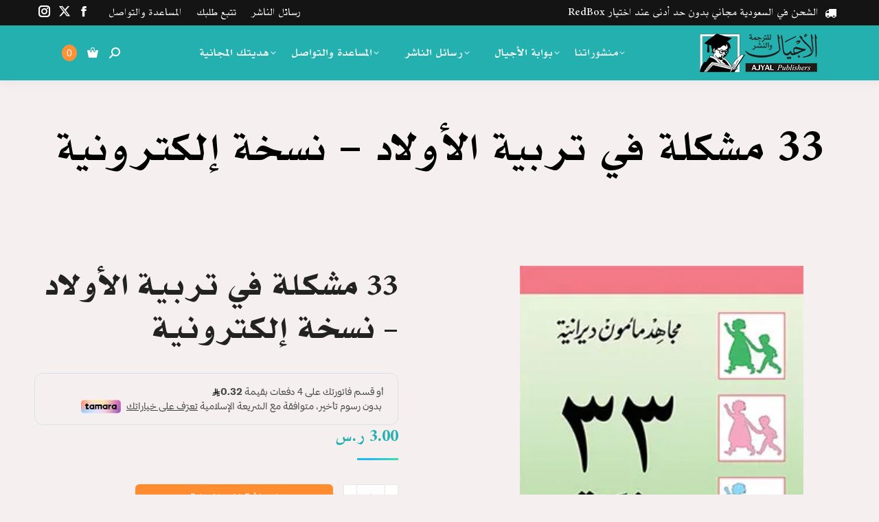

--- FILE ---
content_type: text/css
request_url: https://al-ajyal.com/wp-content/plugins/wc-smart-cod-toc-addon/public/css/wc-smart-cod-toc-addon-public.css?ver=1.0.0
body_size: 134
content:
#payment .place-order .button.disabled {
  opacity: 0.5;
  cursor: not-allowed;
}

.tingle-modal-box__footer {
  text-align: center;
}

--- FILE ---
content_type: application/javascript
request_url: https://al-ajyal.com/wp-content/plugins/cornerstone/assets/js/site/cs.f180d6b.js
body_size: 132641
content:
(()=>{var gs=Object.defineProperty;var bn=(t,e)=>{for(var n in e)gs(t,n,{get:e[n],enumerable:!0})};var Xn={};bn(Xn,{attach:()=>T,debug:()=>Pt,defineRivetArchetype:()=>mt,drive:()=>rt,registerAction:()=>Ot,registerBehavior:()=>Ht,registerEvent:()=>Q,registerInnate:()=>ve,registerMacro:()=>Vn,registerObserver:()=>dt,store:()=>q,util:()=>x});var x={};bn(x,{absVector:()=>Cs,addClass:()=>Xs,addVectors:()=>Es,animateToElement:()=>Sa,animateTopOffset:()=>xa,appendHtmlString:()=>Qs,balanceFromDifference:()=>Os,ceil:()=>bs,clamp:()=>ce,clampVector:()=>Ts,debounce:()=>Ft,defer:()=>Hs,dispatch:()=>ra,distanceInRange:()=>xn,divideVectors:()=>Ms,doOnce:()=>Dn,elementAttributes:()=>Nt,elementIndex:()=>js,elementIsVisibleInViewport:()=>to,elementMeta:()=>Mn,ensureNumber:()=>ut,ensureString:()=>ae,evaluateCondition:()=>Ha,expandElementValue:()=>It,farthest:()=>Js,floor:()=>ws,fontCompress:()=>ua,forceOpaque:()=>Ca,getCachedAttribute:()=>$t,getCachedJsonAttribute:()=>oa,getDurations:()=>Wn,getEasing:()=>Lt,getJsonAttrContent:()=>An,getOuterHeight:()=>ta,getPrecisionLength:()=>xs,getStateValue:()=>ro,getTransitionDuration:()=>va,hasClass:()=>Vs,intersect:()=>ma,isScalar:()=>vs,lerp:()=>Ps,listener:()=>nt,lockMotion:()=>eo,makeAlternatingSynchronizer:()=>ga,makeDirectionalEasing:()=>$s,makeElementWeakMap:()=>de,makeFindClosest:()=>Ln,makeGetComputedFloatValues:()=>la,makeGetComputedStyle:()=>ca,makeGetComputedStyles:()=>Hn,makeMotionLockedUpdate:()=>no,makeRafLoop:()=>he,makeSortByKey:()=>ys,makeStateSynchronizer:()=>jr,makeTreeWalker:()=>Me,memoize:()=>Tn,multiplyVectors:()=>Is,normalizeCondition:()=>Yn,normalizeTeardown:()=>ue,offsetFromTop:()=>Pe,onLoad:()=>Bt,onPageVisibilityChange:()=>In,onPercentScrolled:()=>sa,onResize:()=>fe,onResizeOrScan:()=>Nr,onScan:()=>Oe,onScanLazy:()=>aa,onScroll:()=>Pn,onScrollOrResize:()=>He,onViewportChange:()=>$r,once:()=>kn,parseHTML:()=>Cn,parseTime:()=>kt,removeClass:()=>Us,rivetDispatch:()=>na,rivetListener:()=>ea,round:()=>Rr,roundVector:()=>Ls,runAnimation:()=>La,scrollOffset:()=>Zs,scrollingDisable:()=>Ta,scrollingEnable:()=>Ea,siblings:()=>Fr,subtractVectors:()=>ks,teardown:()=>it,throttle:()=>Sn,toggleClass:()=>Gs,triggerScan:()=>ia,tween:()=>wa,unwrapHtmlTemplate:()=>Ks,updateStateKey:()=>Pa,vectorsEq:()=>As,watchElementIsVisible:()=>Aa,waypoint:()=>da,wrapNumber:()=>wn,wrapVector:()=>Ss});function ut(t){if(typeof t=="function")return ut(t());if(typeof t=="number")return t;let e=Number.parseFloat(t);return Number.isNaN(e)?0:e}var ae=t=>typeof t=="function"?ae(t()):typeof t=="string"?t:"";function vs(t){var e=typeof t;return e==="string"||e==="number"||e==="boolean"||e==="symbol"||t==null||t instanceof Symbol||t instanceof String||t instanceof Number||t instanceof Boolean}var ys=t=>(e,n)=>e[t]-n[t];var bs=(t,e=100)=>Math.ceil(t*e)/e,ws=(t,e=100)=>Math.floor(t*e)/e,Rr=(t,e=100)=>Math.round((t+Number.EPSILON)*e)/e,xs=t=>{var e,n;return(n=(e=t.toString().split(".")[1])==null?void 0:e.length)!=null?n:0},wn=(t,e)=>(e+t)%e,Ss=([t,e],[n,r])=>[wn(t,n),wn([e,r])],ce=(t,e,n)=>Math.min(Math.max(t,e),n),Ts=([t,e],n,r)=>[ce(t,n,r),ce(e,n,r)],Es=([t,e],[n,r])=>[t+n,e+r],As=([t,e],[n,r])=>t===n&&e===r,Cs=t=>t.map(Math.abs),Ls=(t,e)=>t.map(n=>Rr(n,e)),ks=([t,e],[n,r])=>[t-n,e-r],Is=([t,e],[n,r])=>[t*n,e*r],Ms=([t,e],[n,r])=>[t/n,e/r],xn=(t,e,n)=>(t-e+n)%n,Ps=(t,e,n)=>t+n*(e-t),Os=(t,e,n)=>{let r=xn(t,e,n),o=xn(e,t,n);return r===o?0:r>o?-1:1};function Hs(t){return setTimeout(t,0)}function Sn(t,e,n={}){var r=!0,o=!0;return r="leading"in n?!!n.leading:r,o="trailing"in n?!!n.trailing:o,Ft(t,e,{leading:r,maxWait:e,trailing:o})}function Ft(t,e=0,n={}){var r,o,i,s,a,c,l=0,p=!1,u=!1,f=!0;p=!!n.leading,u="maxWait"in n,i=u?Math.max(n.maxWait||0,e):i,f="trailing"in n?!!n.trailing:f;function d(w){var A=r,C=o;return r=o=void 0,l=w,s=t.apply(C,A),s}function h(w){return l=w,a=setTimeout(v,e),p?d(w):s}function m(w){var A=w-c,C=w-l,z=e-A;return u?Math.min(z,i-C):z}function y(w){var A=w-c,C=w-l;return c===void 0||A>=e||A<0||u&&C>=i}function v(){var w=window.Date.now();if(y(w))return g(w);a=setTimeout(v,m(w))}function g(w){return a=void 0,f&&r?d(w):(r=o=void 0,s)}function b(){a!==void 0&&clearTimeout(a),l=0,r=c=o=a=void 0}function E(){return a===void 0?s:g(window.Date.now())}function L(){var w=window.Date.now(),A=y(w);if(r=arguments,o=this,c=w,A){if(a===void 0)return h(c),()=>void b();if(u)return clearTimeout(a),a=setTimeout(v,e),d(c),()=>void b()}return a===void 0&&(a=setTimeout(v,e)),()=>void b()}return L.cancel=b,L.flush=E,L}function Tn(t,e){let n=new Map;return function(...r){let o=e?e.apply(this,r):r[0];if(n.has(o))return n.get(o);let i=t.apply(this,r);return n.set(o,i),i}}var Ds=4,Ws=.001,Rs=1e-7,zs=10,le=11,ke=1/(le-1),Ys=typeof Float32Array=="function";function zr(t,e){return 1-3*e+3*t}function Yr(t,e){return 3*e-6*t}function qr(t){return 3*t}function Ie(t,e,n){return((zr(e,n)*t+Yr(e,n))*t+qr(e))*t}function _r(t,e,n){return 3*zr(e,n)*t*t+2*Yr(e,n)*t+qr(e)}function qs(t,e,n,r,o){var i,s,a=0;do s=e+(n-e)/2,i=Ie(s,r,o)-t,i>0?n=s:e=s;while(Math.abs(i)>Rs&&++a<zs);return s}function _s(t,e,n,r){for(var o=0;o<Ds;++o){var i=_r(e,n,r);if(i===0)return e;var s=Ie(e,n,r)-t;e-=s/i}return e}function Fs(t){return t}function En(t,e,n,r){if(!(0<=t&&t<=1&&0<=n&&n<=1))throw new Error("bezier x values must be in [0, 1] range");if(t===e&&n===r)return Fs;for(var o=Ys?new Float32Array(le):new Array(le),i=0;i<le;++i)o[i]=Ie(i*ke,t,n);function s(a){for(var c=0,l=1,p=le-1;l!==p&&o[l]<=a;++l)c+=ke;--l;var u=(a-o[l])/(o[l+1]-o[l]),f=c+u*ke,d=_r(f,t,n);return d>=Ws?_s(a,f,t,n):d===0?f:qs(a,c,c+ke,t,n)}return function(c){return c===0||c===1?c:Ie(s(c),e,r)}}var Bs=t=>{switch(t){case"linear":return"cubic-bezier(0.0, 0.0, 1.0, 1.0)";case"ease-in":return"cubic-bezier(0.42, 0, 1.0, 1.0)";case"ease-out":return"cubic-bezier(0, 0, 0.58, 1.0)";case"ease-in-out":return"cubic-bezier(0.42, 0, 0.58, 1.0)";case"ease":default:return"cubic-bezier(0.25, 0.1, 0.25, 1.0)"}},W=Tn(t=>{let e=Bs(t);try{let[,n]=e.match(/cubic-bezier\((.*)\)/);return En(...n.split(",").map(r=>Number(r.trim())))}catch{console.warn("unable to parse easing function",e)}return W("ease")}),Ns={easeInQuad:W("cubic-bezier(0.550, 0.085, 0.680, 0.530)"),easeInCubic:W("cubic-bezier(0.550, 0.055, 0.675, 0.190)"),easeInQuart:W("cubic-bezier(0.895, 0.030, 0.685, 0.220)"),easeInQuint:W("cubic-bezier(0.755, 0.050, 0.855, 0.060)"),easeInSine:W("cubic-bezier(0.470, 0.000, 0.745, 0.715)"),easeInExpo:W("cubic-bezier(0.950, 0.050, 0.795, 0.035)"),easeInCirc:W("cubic-bezier(0.600, 0.040, 0.980, 0.335)"),easeInBack:W("cubic-bezier(0.600, -0.280, 0.735, 0.045)"),easeOutQuad:W("cubic-bezier(0.250, 0.460, 0.450, 0.940)"),easeOutCubic:W("cubic-bezier(0.215, 0.610, 0.355, 1.000)"),easeOutQuart:W("cubic-bezier(0.165, 0.840, 0.440, 1.000)"),easeOutQuint:W("cubic-bezier(0.230, 1.000, 0.320, 1.000)"),easeOutSine:W("cubic-bezier(0.390, 0.575, 0.565, 1.000)"),easeOutExpo:W("cubic-bezier(0.190, 1.000, 0.220, 1.000)"),easeOutCirc:W("cubic-bezier(0.075, 0.820, 0.165, 1.000)"),easeOutBack:W("cubic-bezier(0.175, 0.885, 0.320, 1.275)"),easeInOutQuad:W("cubic-bezier(0.455, 0.030, 0.515, 0.955)"),easeInOutCubic:W("cubic-bezier(0.645, 0.045, 0.355, 1.000)"),easeInOutQuart:W("cubic-bezier(0.770, 0.000, 0.175, 1.000)"),easeInOutQuint:W("cubic-bezier(0.860, 0.000, 0.070, 1.000)"),easeInOutSine:W("cubic-bezier(0.445, 0.050, 0.550, 0.950)"),easeInOutExpo:W("cubic-bezier(1.000, 0.000, 0.000, 1.000)"),easeInOutCirc:W("cubic-bezier(0.785, 0.135, 0.150, 0.860)"),easeInOutBack:W("cubic-bezier(0.680, -0.550, 0.265, 1.550)"),materialStand:W("cubic-bezier(0.400, 0.000, 0.200, 1.000)"),materialDecel:W("cubic-bezier(0.000, 0.000, 0.200, 1.000)"),materialAccel:W("cubic-bezier(0.400, 0.000, 1.000, 1.000)"),materialSharp:W("cubic-bezier(0.400, 0.000, 0.600, 1.000)")};function Lt(t){return Ns[t]||W(t)}var $s=t=>{let e=Lt(t);return n=>{let r=(-1*n+1)/2,o=Math.min(1,Math.max(0,r));return(e(o)-.5)*2}};var Vs=(t,e)=>{var n;return(n=t==null?void 0:t.classList)==null?void 0:n.contains(e)},Xs=(t,e)=>{var n;return(n=t==null?void 0:t.classList)==null?void 0:n.add(e)},Us=(t,e)=>{var n;return(n=t==null?void 0:t.classList)==null?void 0:n.remove(e)},Gs=(t,e,n)=>{var r;return(r=t==null?void 0:t.classList)==null?void 0:r.toggle(e,n)};function js(t){if(!t)return-1;for(var e=0;t=t.previousElementSibling;)e++;return e}function An(t,e){let n=t.getAttribute(e);if(n===null)return{};if(typeof n=="string")try{return JSON.parse(n)}catch{try{return JSON.parse(n.replace(/&quot;/g,'"'))}catch{}}return n}var Cn=t=>{let e=document.implementation.createHTMLDocument("");return e.body.innerHTML=t,e.body.children},Qs=(t,e)=>{Array.from(Cn(e)).forEach(n=>{t.append(n)})},Ks=t=>{Array.from(Cn(t.innerHTML)).forEach(e=>{t.insertAdjacentElement("afterend",e)}),t.remove()};function Js(t,e){let n=t,r;for(;n&&n.parentElement;)n=n.parentElement.closest(e),n&&(r=n);return r}var Fr=t=>t&&t.parentElement?Array.from(t.parentElement.children).filter(e=>e!==t):[],Me=(t,e)=>n=>{let r=new Set,o=document.createTreeWalker(n,NodeFilter.SHOW_ELEMENT,{acceptNode:()=>NodeFilter.FILTER_ACCEPT});for(;o.nextNode();)if(t(o.currentNode)){if(e)return o.currentNode;r.add(o.currentNode)}return e?null:Array.from(r)},Pe=t=>t?t.offsetParent?t.offsetTop+Pe(t.offsetParent):t.offsetTop:0,Zs=t=>{let e=t.getBoundingClientRect(),{top:n,left:r,height:o}=e;return{top:n+window.scrollY,bottom:n+o+window.scrollY,left:r+window.scrollX}},ta=t=>{var o;if(!t)return 0;let e=Math.max(t.scrollHeight,t.offsetHeight),n=(o=t.getAttribute("style"))!=null?o:"";t.style.display="block",t.style.position="absolute",t.style.visibility="hidden";let r=Math.max(0,e,t.scrollHeight,t.offsetHeight);return t.setAttribute("style",n),r},Ln=t=>{let e=Me(t,!0),n=o=>{let i=o;for(;i;){if(t(i))return i;i=i.parentElement}},r=o=>{let i=o;for(;i;){let s;if(Fr(i).find(a=>(s=t(a)?a:e(a),s)),s)return s;i=i.parentElement}};return o=>n(o)||r(o)||null};var Br="rvt";function ea(t,e,n){return nt(t,`${Br}-${e}`,n)}function na(t,e){t.dispatchEvent(new CustomEvent(`${Br}-${e}`))}function ra(t,e,n={},r=!0){t.dispatchEvent(new CustomEvent(e),{bubbles:r,detail:n})}function nt(t,e,n,r){return t?(t.addEventListener(e,n,r),()=>void t.removeEventListener(e,n,r)):()=>{}}function Bt(t){let e=()=>void t();return document.readyState==="complete"?(e(),()=>{}):nt(document,"readystatechange",e)}function kn(t,e,n){let r=function(){t.removeEventListener(e,r),n()};return t.addEventListener(e,r),()=>void t.removeEventListener(e,r)}var ue=t=>(Array.isArray(t)?t.map(ue):[t]).flat().filter(e=>typeof e=="function"),it=t=>{let e=ue(t);return()=>e.forEach(n=>n())},In=(t,e)=>(e&&t(document.visibilityState==="visible"),it([nt(window,"pagehide",()=>{t(!1)}),nt(window.document,"visibilitychange",()=>{t(document.visibilityState==="visible")})]));var de=(t={})=>{let e,n=()=>{e=new WeakMap},r=c=>e.has(c),o=c=>e.delete(c),i=c=>e.has(c)?e.get(c):t,s=(c,l)=>void e.set(c,l),a=(c,l)=>void s(c,l(i(c)));return n(),{get:i,del:o,set:s,has:r,update:a,reset:n,cache:()=>e}},Mn=de(),Nt=de();function $t(t,e){return Nt.has(t)||Nt.set(t,new Map),Nt.get(t).has(e)||Nt.get(t).set(e,An(t,e)),Nt.get(t).get(e)}function oa(t,e){if(!t)return{};let n=$t(t,e);return typeof n=="object"?n:{}}var ia=()=>window.dispatchEvent(new CustomEvent("rvt-scan")),Oe=t=>nt(window,"rvt-scan",()=>t()),fe=(t,e=!1)=>(e&&t(),it([nt(window,"resize",t,{passive:!0}),nt(screen.orientation,"change",t)])),Pn=(t,e=!1)=>(e&&t(),nt(window,"scroll",t,{passive:!0})),He=(t,e=!1)=>it([Pn(t,e),Nr(t,e)]),Nr=(t,e)=>it([Oe(t),fe(t,e)]),$r=(t,e)=>it([Oe(t),Bt(t),In(t,!1),fe(t,e)]),sa=(t,e,n=!1)=>{let r,o,i=He(()=>{let s=document.body.offsetHeight,c=1-(s-(window.scrollY+window.innerHeight))/s>=t;c!==o&&(e(c),c&&n&&(r=!0,i()),o=c)},!0);return()=>{r||i()}},aa=(t,{throttle:e=50}={})=>{let n,o=Sn(()=>{n=requestAnimationFrame(()=>void t())},e,{trailing:!0}),i=Ft(o,450);return[Bt(i),fe(i),Oe(o),()=>cancelAnimationFrame(n)]},On,Vr;$r(()=>{On=new WeakMap,Vr=new WeakMap},!0);Pn(()=>{Vr=new WeakMap},!0);var Xr=t=>{let e=On.get(t);return e||(e=new WeakMap,On.set(t,e)),e};function Hn(t,e){let n=function(r){let o=Xr(n).get(r);if(!o){let i=getComputedStyle(r);o=t.reduce((s,a)=>(s[a]=typeof e=="function"?e(i[a],a):i[a],s),{}),Xr(n).set(r,o)}return o};return n}function ca(t){let e=Hn([t]);return n=>e(n)[t]}function la(t){return Hn(t,e=>parseFloat(e))}function ua(t,{c:e=1,min:n=Number.NEGATIVE_INFINITY,max:r=Number.POSITIVE_INFINITY}){let o=ut(n),i=ut(r);return fe(()=>{let s=ce(parseFloat(getComputedStyle(t,null).width)/(e*10),o,i);t.style.setProperty("font-size",`${s}px`)},!0)}var Ur=0,Vt={};function k(t){if(!t)throw new Error("No options passed to Waypoint constructor");if(!t.element)throw new Error("No element option passed to Waypoint constructor");if(!t.handler)throw new Error("No handler option passed to Waypoint constructor");this.key="waypoint-"+Ur,this.options=k.Adapter.extend({},k.defaults,t),this.element=this.options.element,this.adapter=new k.Adapter(this.element),this.callback=t.handler,this.axis=this.options.horizontal?"horizontal":"vertical",this.enabled=this.options.enabled,this.triggerPoint=null,this.group=k.Group.findOrCreate({name:this.options.group,axis:this.axis}),this.context=k.Context.findOrCreateByElement(this.options.context),k.offsetAliases[this.options.offset]&&(this.options.offset=k.offsetAliases[this.options.offset]),this.group.add(this),this.context.add(this),Vt[this.key]=this,Ur+=1}k.prototype.queueTrigger=function(t){this.group.queueTrigger(this,t)};k.prototype.trigger=function(t){!this.enabled||this.callback&&this.callback.apply(this,t)};k.prototype.destroy=function(){this.context.remove(this),this.group.remove(this),delete Vt[this.key]};k.prototype.disable=function(){return this.enabled=!1,this};k.prototype.enable=function(){return this.context.refresh(),this.enabled=!0,this};k.prototype.next=function(){return this.group.next(this)};k.prototype.previous=function(){return this.group.previous(this)};k.invokeAll=function(t){var e=[];for(var n in Vt)e.push(Vt[n]);for(var r=0,o=e.length;r<o;r++)e[r][t]()};k.destroyAll=function(){k.invokeAll("destroy")};k.disableAll=function(){k.invokeAll("disable")};k.enableAll=function(){k.Context.refreshAll();for(var t in Vt)Vt[t].enabled=!0;return this};k.refreshAll=function(){k.Context.refreshAll()};k.viewportHeight=function(){return window.innerHeight||document.documentElement.clientHeight};k.viewportWidth=function(){return document.documentElement.clientWidth};k.adapters=[];k.defaults={context:window,continuous:!0,enabled:!0,group:"default",horizontal:!1,offset:0};k.offsetAliases={"bottom-in-view":function(){return this.context.innerHeight()-this.adapter.outerHeight()},"right-in-view":function(){return this.context.innerWidth()-this.adapter.outerWidth()}};(function(){"use strict";var t=0,e={},n=window.onload;function r(o){this.element=o,this.Adapter=k.Adapter,this.adapter=new this.Adapter(o),this.key="waypoint-context-"+t,this.didScroll=!1,this.didResize=!1,this.oldScroll={x:this.adapter.scrollLeft(),y:this.adapter.scrollTop()},this.waypoints={vertical:{},horizontal:{}},o.waypointContextKey=this.key,e[o.waypointContextKey]=this,t+=1,k.windowContext||(k.windowContext=!0,k.windowContext=new r(window)),this.createThrottledScrollHandler(),this.createThrottledResizeHandler()}r.prototype.add=function(o){var i=o.options.horizontal?"horizontal":"vertical";this.waypoints[i][o.key]=o,this.refresh()},r.prototype.checkEmpty=function(){var o=this.Adapter.isEmptyObject(this.waypoints.horizontal),i=this.Adapter.isEmptyObject(this.waypoints.vertical),s=this.element==this.element.window;o&&i&&!s&&(this.adapter.off(".waypoints"),delete e[this.key])},r.prototype.createThrottledResizeHandler=function(){var o=this;function i(){o.handleResize(),o.didResize=!1}this.adapter.on("resize.waypoints",function(){o.didResize||(o.didResize=!0,requestAnimationFrame(i))})},r.prototype.createThrottledScrollHandler=function(){var o=this;function i(){o.handleScroll(),o.didScroll=!1}this.adapter.on("scroll.waypoints",function(){(!o.didScroll||k.isTouch)&&(o.didScroll=!0,requestAnimationFrame(i))})},r.prototype.handleResize=function(){k.Context.refreshAll()},r.prototype.handleScroll=function(){var o={},i={horizontal:{newScroll:this.adapter.scrollLeft(),oldScroll:this.oldScroll.x,forward:"right",backward:"left"},vertical:{newScroll:this.adapter.scrollTop(),oldScroll:this.oldScroll.y,forward:"down",backward:"up"}};for(var s in i){var a=i[s],c=a.newScroll>a.oldScroll,l=c?a.forward:a.backward;for(var p in this.waypoints[s]){var u=this.waypoints[s][p];if(u.triggerPoint!==null){var f=a.oldScroll<u.triggerPoint,d=a.newScroll>=u.triggerPoint,h=f&&d,m=!f&&!d;(h||m)&&(u.queueTrigger(l),o[u.group.id]=u.group)}}}for(var y in o)o[y].flushTriggers();this.oldScroll={x:i.horizontal.newScroll,y:i.vertical.newScroll}},r.prototype.innerHeight=function(){return this.element==this.element.window?k.viewportHeight():this.adapter.innerHeight()},r.prototype.remove=function(o){delete this.waypoints[o.axis][o.key],this.checkEmpty()},r.prototype.innerWidth=function(){return this.element==this.element.window?k.viewportWidth():this.adapter.innerWidth()},r.prototype.destroy=function(){var o=[];for(var i in this.waypoints)for(var s in this.waypoints[i])o.push(this.waypoints[i][s]);for(var a=0,c=o.length;a<c;a++)o[a].destroy()},r.prototype.refresh=function(){var o=this.element==this.element.window,i=o?void 0:this.adapter.offset(),s={},a;this.handleScroll(),a={horizontal:{contextOffset:o?0:i.left,contextScroll:o?0:this.oldScroll.x,contextDimension:this.innerWidth(),oldScroll:this.oldScroll.x,forward:"right",backward:"left",offsetProp:"left"},vertical:{contextOffset:o?0:i.top,contextScroll:o?0:this.oldScroll.y,contextDimension:this.innerHeight(),oldScroll:this.oldScroll.y,forward:"down",backward:"up",offsetProp:"top"}};for(var c in a){var l=a[c];for(var p in this.waypoints[c]){var u=this.waypoints[c][p],f=u.options.offset,d=u.triggerPoint,h=0,m=d==null,y,v,g,b,E;u.element!==u.element.window&&(h=u.adapter.offset()[l.offsetProp]),typeof f=="function"?f=f.apply(u):typeof f=="string"&&(f=parseFloat(f),u.options.offset.indexOf("%")>-1&&(f=Math.ceil(l.contextDimension*f/100))),y=l.contextScroll-l.contextOffset,u.triggerPoint=Math.floor(h+y-f),v=d<l.oldScroll,g=u.triggerPoint>=l.oldScroll,b=v&&g,E=!v&&!g,!m&&b?(u.queueTrigger(l.backward),s[u.group.id]=u.group):(!m&&E||m&&l.oldScroll>=u.triggerPoint)&&(u.queueTrigger(l.forward),s[u.group.id]=u.group)}}return requestAnimationFrame(function(){for(var L in s)s[L].flushTriggers()}),this},r.findOrCreateByElement=function(o){return r.findByElement(o)||new r(o)},r.refreshAll=function(){for(var o in e)e[o].refresh()},r.findByElement=function(o){return e[o.waypointContextKey]},window.onload=function(){n&&n(),r.refreshAll()},k.Context=r})();(function(){"use strict";function t(o,i){return o.triggerPoint-i.triggerPoint}function e(o,i){return i.triggerPoint-o.triggerPoint}var n={vertical:{},horizontal:{}};function r(o){this.name=o.name,this.axis=o.axis,this.id=this.name+"-"+this.axis,this.waypoints=[],this.clearTriggerQueues(),n[this.axis][this.name]=this}r.prototype.add=function(o){this.waypoints.push(o)},r.prototype.clearTriggerQueues=function(){this.triggerQueues={up:[],down:[],left:[],right:[]}},r.prototype.flushTriggers=function(){for(var o in this.triggerQueues){var i=this.triggerQueues[o],s=o==="up"||o==="left";i.sort(s?e:t);for(var a=0,c=i.length;a<c;a+=1){var l=i[a];(l.options.continuous||a===i.length-1)&&l.trigger([o])}}this.clearTriggerQueues()},r.prototype.next=function(o){this.waypoints.sort(t);var i=k.Adapter.inArray(o,this.waypoints),s=i===this.waypoints.length-1;return s?null:this.waypoints[i+1]},r.prototype.previous=function(o){this.waypoints.sort(t);var i=k.Adapter.inArray(o,this.waypoints);return i?this.waypoints[i-1]:null},r.prototype.queueTrigger=function(o,i){this.triggerQueues[i].push(o)},r.prototype.remove=function(o){var i=k.Adapter.inArray(o,this.waypoints);i>-1&&this.waypoints.splice(i,1)},r.prototype.first=function(){return this.waypoints[0]},r.prototype.last=function(){return this.waypoints[this.waypoints.length-1]},r.findOrCreate=function(o){return n[o.axis][o.name]||new r(o)},k.Group=r})();(function(){"use strict";function t(r){return r===r.window}function e(r){return t(r)?r:r.defaultView}function n(r){this.element=r,this.handlers={}}n.prototype.innerHeight=function(){var r=t(this.element);return r?this.element.innerHeight:this.element.clientHeight},n.prototype.innerWidth=function(){var r=t(this.element);return r?this.element.innerWidth:this.element.clientWidth},n.prototype.off=function(r,o){function i(f,d,h){for(var m=0,y=d.length-1;m<y;m++){var v=d[m];(!h||h===v)&&f.removeEventListener(v)}}var s=r.split("."),a=s[0],c=s[1],l=this.element;if(c&&this.handlers[c]&&a)i(l,this.handlers[c][a],o),this.handlers[c][a]=[];else if(a)for(var p in this.handlers)i(l,this.handlers[p][a]||[],o),this.handlers[p][a]=[];else if(c&&this.handlers[c]){for(var u in this.handlers[c])i(l,this.handlers[c][u],o);this.handlers[c]={}}},n.prototype.offset=function(){if(!this.element.ownerDocument)return null;var r=this.element.ownerDocument.documentElement,o=e(this.element.ownerDocument),i={top:0,left:0};return this.element.getBoundingClientRect&&(i=this.element.getBoundingClientRect()),{top:i.top+o.pageYOffset-r.clientTop,left:i.left+o.pageXOffset-r.clientLeft}},n.prototype.on=function(r,o){var i=r.split("."),s=i[0],a=i[1]||"__default",c=this.handlers[a]=this.handlers[a]||{},l=c[s]=c[s]||[];l.push(o),this.element.addEventListener(s,o)},n.prototype.outerHeight=function(r){var o=this.innerHeight(),i;return r&&!t(this.element)&&(i=window.getComputedStyle(this.element),o+=parseInt(i.marginTop,10),o+=parseInt(i.marginBottom,10)),o},n.prototype.outerWidth=function(r){var o=this.innerWidth(),i;return r&&!t(this.element)&&(i=window.getComputedStyle(this.element),o+=parseInt(i.marginLeft,10),o+=parseInt(i.marginRight,10)),o},n.prototype.scrollLeft=function(){var r=e(this.element);return r?r.pageXOffset:this.element.scrollLeft},n.prototype.scrollTop=function(){var r=e(this.element);return r?r.pageYOffset:this.element.scrollTop},n.extend=function(){var r=Array.prototype.slice.call(arguments);function o(a,c){if(typeof a=="object"&&typeof c=="object")for(var l in c)c.hasOwnProperty(l)&&(a[l]=c[l]);return a}for(var i=1,s=r.length;i<s;i++)o(r[0],r[i]);return r[0]},n.inArray=function(r,o,i){return o==null?-1:o.indexOf(r,i)},n.isEmptyObject=function(r){for(var o in r)return!1;return!0},k.adapters.push({name:"noframework",Adapter:n}),k.Adapter=n})();var Gr=k;function da(t,e,n,r=!0){let o=new Gr({element:t,handler:(...s)=>{e(...s),r&&i()},offset:n}),i=()=>o&&void o.destroy();return i}var pe=new Map,fa=({threshold:t=.5,top:e="0px",bottom:n="0px"}={})=>{let r=Number.parseFloat(t);return{key:`${e}:${n}:${r}`,options:{root:null,rootMargin:`${e} 0px ${n} 0px`,_threshold:r}}},pa=(t,e)=>new IntersectionObserver((n,r)=>{let{subscribers:o}=pe.get(t);n.forEach(i=>{let s=o.get(i.target);if(s)for(let a of s.values())a(i)})},e),ha=t=>{let{key:e,options:n}=fa(t);return pe.has(e)||pe.set(e,{observer:pa(e,n),subscribers:new Map,key:e}),pe.get(e)},ma=(t,e,n)=>{let{observer:r,subscribers:o,key:i}=ha(n);return o.has(t)||(o.set(t,new Set),r.observe(t)),o.get(t).add(e),()=>{o.get(t).delete(e),o.get(t).size<=0&&(o.delete(t),r.unobserve(t)),o.size<=0&&(r.disconnect(),pe.delete(i))}};var jr=(t,{pending:e=()=>{},delay:n=10,initialState:r=null}={})=>{let o=r,i=r,s=[],a=!1,c=()=>{o!==i&&(a=!0,e(!0),o=i,t(o,(...p)=>{a=!1,e(!1),s=p,c()},...s))},l=Ft(p=>{i=p,a||c()},n);return l.reset=()=>{o=!1,i=!1,s=[]},l},ga=(t,e,n)=>jr((r,o,i)=>{r&&t(()=>void o(e)),i&&i(o)},{delay:n,initialState:!1}),Dn=t=>{let e=!1;return(...n)=>{if(!e)return e=!0,t(...n)}},kt=(t,e=0)=>{if(typeof t=="number")return t;let n=typeof t=="string"?t:"",[,r,o=""]=n.match(/(\d*.?\d+)(\w*)/)||[],i=parseFloat(r);return Number.isNaN(i)?e:o.toLowerCase()==="s"?i*1e3:i};function va(t,e){return kt(t&&window.getComputedStyle(t).getPropertyValue("transition-duration"),e)}function Wn(t){let e=window.getComputedStyle(t);e.getPropertyValue("transition-duration");let n=kt(e.getPropertyValue("transition-duration"),0),r=kt(e.getPropertyValue("transition-delay"),0),o=kt(e.getPropertyValue("animation-duration"),0),i=kt(e.getPropertyValue("animation-delay"),0);return{transitionDuration:n,transitionDelay:r,animationDuration:o,animationDelay:i,transitionTime:n+r,animationTime:o+i}}var he=t=>{let e,n,r=o=>{typeof e=="undefined"&&(e=o);let i=o-e;t(i,o)!==!1&&(n=requestAnimationFrame(r))};return n=requestAnimationFrame(r),()=>void cancelAnimationFrame(n)},ya=({setup:t=()=>{},update:e=()=>{},complete:n=()=>{},cancel:r=()=>{},duration:o,easing:i})=>{let s=kt(o,500),a=Lt(i);t();let c=he(l=>{if(l<s)e(a(l/s));else return e(1),n(),!1});return()=>{r(),c()}},ba=(t,e,n)=>e===n?n:n>e?e+(n-e)*t:e+(e-n)*(t*-1),Qr=t=>Object.keys(t).reduce((e,n)=>(e[n]=parseFloat(t[n]),e),{}),Kr=(t,{update:e,interpolate:n=ba,...r})=>{let o=Qr(t);return(i={})=>{let s=Qr(i);return ya({update:a=>{e(Object.keys(s).reduce((c,l)=>(c[l]=n(a,o[l],s[l]),c),{}))},...r})}},wa=(t,e)=>{let n=typeof t=="object"?Kr(t,e):Kr({from:t},{...e,update:({from:r})=>e.update(r)});return r=>n(typeof r=="object"?r:{from:r})};var xa=(t=0,e=850,n=null,r=()=>{},o=window)=>{let i=ut(typeof t=="function"?t(0):t),s=Lt(n),a=ut(e),c=o.scrollY||document.documentElement.scrollTop;return he(l=>{if(l<a)o.scrollTo(0,c+(i-c)*s(l/a));else return o.scrollTo(0,i),r(),!1})},Sa=(t,e=0,n=850,r=null,o=()=>{},i=window)=>{let s=Lt(r),a=ut(n),c=i.scrollY||document.documentElement.scrollTop;return he(l=>{let p=Pe(t)+ut(typeof e=="function"?e(0):e);if(l<a)i.scrollTo(0,c+(p-c)*s(l/a));else return i.scrollTo(0,p),o(),!1})},De="auto",We=!1,Jr=t=>{t.preventDefault(),t.stopPropagation()},Zr=t=>{t.preventDefault(),t.stopPropagation()},Ta=()=>{We||(We=!0,De=document.body.style.touchAction==="none"?De:document.body.style.touchAction,document.body.style.touchAction="none",window.addEventListener("wheel",Zr,{passive:!1}),window.addEventListener("scroll",Jr))},Ea=()=>{!We||(We=!1,document.body.style.touchAction=De==="none"?"auto":De,window.removeEventListener("wheel",Zr,{passive:!1}),window.removeEventListener("scroll",Jr))},Aa=(t,e=0,n=0,r)=>{function o(){r(to(t,e,n))}return window.addEventListener("scroll",o),window.addEventListener("resize",o),()=>{window.removeEventListener("scroll",o),window.removeEventListener("resize",o)}},to=(t,e=0,n=0)=>{let{top:r,left:o,bottom:i,right:s}=t.getBoundingClientRect(),{innerHeight:a,innerWidth:c}=window,l=e?a*(1-parseFloat(e)/100):0,p=n?a*(parseFloat(n)/100):a;return r<=l&&o>=0&&i>=p&&s<=c};function eo(t,e=null){return e?t.style.setProperty("transition-property",e,"important"):t.style.setProperty("transition","none","important"),t.style.setProperty("animation","none","important"),()=>{t.offsetHeight,t.style.removeProperty(e?"transition-property":"transition"),t.style.removeProperty("animation")}}var no=(t,e)=>(n,{after:r}={})=>{t(n);let o=eo(n);return()=>{e(n),o(),typeof r=="function"&&r()}},Ca=no(t=>t.style.setProperty("opacity",1,"important"),t=>t.style.removeProperty("opacity")),La=(t,{animation:e,className:n,timeout:r,remove:o},i=()=>{})=>{if(!e)return;n&&!t.classList.contains(n)&&t.classList.add(n),t.style.removeProperty("animation-duration"),t.style.setProperty("animation-name",e);let s=r?Wn(t).animationTime:0,a=Dn(()=>{o&&t.style.setProperty("animation-name",""),i()});kn(t,"animationend",a),r&&setTimeout(a,s)};function ka(t,e,n){e=typeof e=="number"?Xt(e.toString()):typeof e=="string"?Xt(e):e;let r=(o,i,s,a)=>{let c,l=i[a];if(i.length>a){if(Array.isArray(o))try{l=Rn(l,o),c=o.slice()}catch(p){if(o.length===0)c={};else throw new Error(p)}else c=Object.assign({},o);return c[l]=r(o[l]!==void 0?o[l]:{},i,s,a+1),c}return typeof s=="function"?s(o):s};return r(t,e,n,0)}function Ia(t,e,n){e=typeof e=="number"?Xt(e.toString()):typeof e=="string"?Xt(e):e;for(var r=0;r<e.length;r++){if(t===null||typeof t!="object")return n;let o=e[r];Array.isArray(t)&&o==="$end"&&(o=t.length-1),t=t[o]}return typeof t=="undefined"?n:t}function Ma(t,e){e=typeof e=="number"?Xt(e.toString()):typeof e=="string"?Xt(e):e;let n=(r,o,i)=>{let s,a=o[i];return r===null||typeof r!="object"||!Array.isArray(r)&&r[a]===void 0?r:o.length-1>i?(Array.isArray(r)?(a=Rn(a,r),s=r.slice()):s=Object.assign({},r),s[a]=n(r[a],o,i+1),s):(Array.isArray(r)?(a=Rn(a,r),s=[].concat(r.slice(0,a),r.slice(a+1))):(s=Object.assign({},r),delete s[a]),s)};return n(t,e,0)}function Rn(t,e){if(t==="$end"&&(t=Math.max(e.length-1,0)),!/^\+?\d+$/.test(t))throw new Error(`Array index '${t}' has to be an integer`);return parseInt(t)}function Xt(t){return t.split(".").reduce((e,n,r,o)=>{let i=r>0&&o[r-1];if(i&&/(?:^|[^\\])\\$/.test(i)){let s=e.pop();e.push(s.slice(0,-1)+"."+n)}else e.push(n);return e},[])}var zn={get:Ia,set:ka,deleteProperty:Ma};var ro=(t,e)=>e&&typeof t=="object"?zn.get(t,ae(e)):t,Pa=(t,e,n)=>e&&typeof t=="object"?{...t,[ae(e)]:n}:n;function It(t,e){if(Array.isArray(e))return e.map(i=>It(t,i));if(typeof e=="function")return It(t,e(t));if(typeof e=="object")return Object.keys(e).reduce((i,s)=>(i[s]=It(t,e[s]),i),{});if(typeof e!="string")return e;let n,r=()=>(n||(n=window.getComputedStyle(t)),n),o=Mn.get(t);return e.replaceAll(/var\(([\w-]+)(?:\s*,\s*(.+?))?\)/g,(i,s,a="")=>r().getPropertyValue(s)||a).replaceAll(/attr\(([\w-]+)(?:\s*,\s*(.+?))?\)/g,(i,s,a="")=>t.getAttribute(s)||a).replaceAll(/meta\(([.\w-]+)(?:\s*,\s*(.+?))?\)/g,(i,s,a="")=>{let c=zn.get(o,s);return typeof c=="undefined"?a:c})}var Oa=(t,e,n)=>{let r=t,o=e;return n==="IN"?r.includes(o):n==="NOT IN"?!r.includes(o):((typeof r=="boolean"||typeof o=="boolean")&&(r=!!r,o=!!o),n===">"||n==="<"?r>o:n===">="||n==="<="?r>=o:n==="="||n==="=="?r==o:n==="!="?r!=o:n=="==="?r===o:n=="!=="?r!==o:!0)},Yn=(t,e)=>{if(typeof t=="undefined")return null;if(!Array.isArray(t))return Yn([t,"==",e]);let[n,r,o]=t;return t.length<=0?null:[n,r,o||e]},Ha=(t,e,n,r)=>{try{let o=Yn(e,r);if(!o)return!0;let[i,s,a]=o;return Oa(ro(n,It(t,a)),It(t,i),It(t,s))}catch(o){console.warn("Failed to check condition. Make sure your state contains the key you are checking",o,{el:t,condition:e,state:n})}return!1};var me=new Map,qn=new Map,Re=(...t)=>void console.warn(...t),mt=(t,e)=>{if(me.has(t))return Re("Rivet archetypes can not be redefined");qn.set(t,typeof e=="function"?e:(n,...r)=>n(...r))},Mt=(t,e,n,r={})=>{if(me.has(e))return Re(`Rivet ${e} already registered`);if(!qn.has(t))return Re("Rivet archetype unknown",t);me.set(e,{archetype:t,handler:n,config:r})};function ze({el:t,handle:e,handles:n,defaultOption:r,options:o}){var d;let i=n||[e],s=i.find(({type:h})=>h&&me.has(h));if(!s)return Re(`Unknown rivet type: ${(d=i[0])==null?void 0:d.type}`,t);let{handler:a,config:{defaultOption:c,priority:l=0,...p}={},archetype:u}=me.get(s.type),f=c&&r?{[c]:r}:{};return[l,()=>qn.get(u)(a,t,{...f,...o||{}},s.name,p)]}function Ye(t){return t.sort(([e],[n])=>e-n)}var _n="data-rvt";function oo(t=window.document.body){return Me(Fn)(t)}function Fn(t){if(t.hasAttributes()){let e=t.attributes;for(let n=e.length-1;n>=0;n--)if(e[n].name.indexOf(_n)===0)return!0}return!1}function Da(t,e){let n=$t(t,e);return typeof n!="object"&&typeof n!="undefined"&&n!==""?{defaultOption:n,options:{}}:{options:n}}function Wa(t){let e=new Set;for(let n=t.attributes.length-1;n>=0;n--){let r=t.attributes[n].name;if(r.indexOf(_n)!==0)continue;let o=r.substr(_n.length+1),i=o.split("-");e.add({el:t,handles:[{type:o,name:"default"},{name:i.pop(),type:i.join("-")}],...Da(t,r)})}return e}function Bn(t){return it(Ye(Array.from(Wa(t)).map(e=>ze(e)).filter(e=>!!e)).map(([,e])=>e()))}var io=!1,so=null,ao,Nn=new Set,$n=new Set,qe=new WeakMap,ge=new WeakMap;function T(t,e,n=0){if(typeof t!="string"){console.warn("Rivet selector must be a string",t),console.trace();return}if(typeof e!="function"){console.warn("Rivet handler must be a function",e),console.trace();return}let r={handler:e,selector:t,priority:n};Nn.add(r),io&&Ra(r)}function Ra(t){clearTimeout(ao),$n.add(t),ao=setTimeout(()=>{let e=Array.from($n.values());$n.clear(),co(e)},0)}function co(t){t.sort(({priority:e},{priority:n})=>e-n),t.forEach(({selector:e,handler:n})=>{Array.from(window.document.querySelectorAll(e)).forEach(r=>{_e(r,n,lo(e,r))})})}function lo(t,e){let[,n]=Array.from(t.matchAll(/\[(data-[\w\-]+)\]/g)).pop()||[];return n?$t(e,n):null}function _e(t,e,n){try{if(za(t,e))return;Ya(t,e);let r=ue(e.call(window,t,n));Array.isArray(r)&&r.map(o=>{uo(t,o)}),typeof r=="function"&&uo(t,r)}catch(r){console.warn("Failed to attach handler to element",t,e,n,r)}}function uo(t,e){qe.get(t)||qe.set(t,new Set),qe.get(t).add(e)}function za(t,e){return ge.get(t)&&ge.get(t).get(e)}function Ya(t,e){ge.get(t)||ge.set(t,new WeakMap),ge.get(t).set(e,!0)}window.document.addEventListener("DOMContentLoaded",()=>{oo().forEach(t=>{_e(t,e=>Bn(e))}),co(Array.from(Nn.values())),so=new MutationObserver(function(t){t.reduce((e,n)=>{for(let r=0;r<n.addedNodes.length;r++)n.addedNodes[r].nodeType===1&&e.push(n.addedNodes[r]);return e},[]).forEach(function e(n){if(n.children&&n.children.length>0)for(let r=0;r<n.children.length;r++)e(n.children[r]);Fn(n)&&_e(n,r=>Bn(r)),Nn.forEach(({selector:r,handler:o})=>{n.matches(r)&&_e(n,o,lo(r,n))})}),t.reduce((e,n)=>{for(let r=0;r<n.removedNodes.length;r++)n.removedNodes[r].nodeType===1&&e.push(n.removedNodes[r]);return e},[]).forEach(function e(n){if(n.children&&n.children.length>0)for(let o=0;o<n.children.length;o++)e(n.children[o]);let r=qe.get(n);if(r)for(let o of r.values())o.call(window,n),r.delete(o)})}),so.observe(window.document.body,{childList:!0,subtree:!0}),io=!0});var q={};bn(q,{container:()=>O,initState:()=>Ga,makeDetectStateChange:()=>po,makeDispatch:()=>Na,makeInspect:()=>Ba,subscribe:()=>$a});var O={providers:new Map,subscribers:new Map,relationships:new Map,providerIndex:new WeakMap,subscriberIndex:new WeakMap},fo=(()=>{let t=0;return()=>t++})();function po(t){let e={};return n=>{let r=t.filter(o=>e[o]!==n[o]);return t.forEach(o=>{e[o]=n[o]}),r}}var ho=(t,e)=>{var n,r;return(r=(n=O.subscriberIndex.get(t))==null?void 0:n.get(e))==null?void 0:r.id},mo=t=>O.providers.get(O.relationships.get(t)),go=(t,e)=>mo(ho(t,e)),qa=(t,e)=>O.providerIndex.has(t)&&O.providerIndex.get(t).has(e),vo=(t,e)=>{let n=Ln(r=>qa(r,e))(t);return n?O.providerIndex.get(n).get(e):null},Ut=new WeakMap;window.addEventListener("rvt-store-provider",()=>{Ut=new WeakMap});var yo=(t,e)=>(Ut.get(t)||Ut.set(t,{}),Ut.get(t).name||(Ut.get(t).name=O.providers.get(vo(t,e))),Ut.get(t).name),bo=(t,e=!1)=>{let n=mo(t);if(!n)return;let r=O.subscribers.get(t);if(!!r)for(let o of r.values()){let[i,s]=o;i(n.state,s(n.state),e)}},_a=(t,e,n)=>{let r,o=()=>{let s=O.relationships.get(t),a=vo(e,n);s!==a&&(O.relationships.set(t,a),clearTimeout(r),r=setTimeout(()=>bo(t,!0),10))},i=nt(window,"rvt-store-provider",o);return o(),()=>{clearTimeout(r),i()}},Fa=(t,e)=>[typeof t=="function"?t:()=>{},po(Array.isArray(e)?e:[])],Ba=(t,e)=>()=>{var n;return(n=yo(t,e))==null?void 0:n.state},Na=(t,e)=>n=>{var r;return(r=yo(t,e))==null?void 0:r.dispatch(n)},$a=(t,e,n=()=>{},r=[])=>{let o=Fa(n,r);if(O.subscriberIndex.has(t)||O.subscriberIndex.set(t,new Map),!O.subscriberIndex.get(t).has(e)){let s=fo();O.subscribers.set(s,new Set),O.subscriberIndex.get(t).set(e,{id:s,teardown:_a(s,t,e)})}return O.subscribers.get(ho(t,e)).add(o),{unsubscribe:()=>{let{id:s,teardown:a}=O.subscriberIndex.get(t).get(e),c=O.subscribers.get(s);c.delete(o),c.size===0&&(O.subscribers.delete(s),O.relationships.delete(s),O.subscriberIndex.get(t).delete(e),a())},getState:()=>{var s,a;return(a=(s=go(t,e))==null?void 0:s.state)!=null?a:{}},dispatch:s=>{var a;return(a=go(t,e))==null?void 0:a.dispatch(s)}}},Va=t=>typeof t!="function"?e=>e:(...e)=>t(...e),Xa=t=>{let e;return n=>{let{state:r,...o}=O.providers.get(t);O.providers.set(t,{...o,state:o.reducer(n(r))}),cancelAnimationFrame(e),e=requestAnimationFrame(()=>{for(let[i,s]of O.relationships)s===t&&bo(i)})}},Ua=(t,e,{_reducer:n,...r})=>{if(O.providerIndex.get(t)||O.providerIndex.set(t,new Map),O.providerIndex.get(t).has(e))return;let o=Va(n),i=fo();return O.providers.set(i,{reducer:o,state:o(r),dispatch:Xa(i)}),O.providerIndex.get(t).set(e,i),window.dispatchEvent(new CustomEvent("rvt-store-provider")),()=>{O.providers.delete(i),O.providerIndex.get(t).delete(e)}},Ga=(t,e={},n=window.document.documentElement)=>{if(!t){console.warn("States must set an ID",t,e,n);return}return Ua(n,t,e)};var wo=de(!1);function Pt(t){return wo.has(t)}Pt.enable=function(t){wo.set(t,!0)};var Ot=(...t)=>Mt("action",...t),dt=(...t)=>Mt("observer",...t),Ht=(...t)=>Mt("behavior",...t),ve=(...t)=>Mt("innate",...t),Vn=(...t)=>Mt("macro",...t),Q=(...t)=>Mt("event",...t);function ja(t,e,n={},r="default"){let o={el:t,handle:{type:e,name:r}};return typeof n=="string"?(o.defaultOption=n,o.options={}):o.options=n,ze(o)}function rt(t){return it(Ye(t.filter(e=>!!e).map(e=>ja(...e)).filter(e=>!!e)).map(([,e])=>e()))}var{rivetListener:Qa,rivetDispatch:Ka,expandElementValue:xo,onScanLazy:Ja}=x;mt("behavior");mt("innate");mt("macro",(t,e,n,r)=>t(e,rt,n,r));mt("action",(t,e,n,r)=>{let o=()=>void t(e,xo(e,n));return Qa(e,r,i=>{n.defer?setTimeout(o,0):o()})});mt("event",(t,e,n,r)=>t(()=>Ka(e,r),xo(e,n),e));mt("observer",(t,e,n,r="",{scan:o})=>{let[i,s=[]]=(typeof t=="function"?[t]:t)||[],a=i(e,n),[c,l]=Array.isArray(a)?a:[a,()=>{}],{unsubscribe:p,getState:u}=q.subscribe(e,r,c,s),f=o?Ja(()=>c(u(),[],!1,!0)):()=>{};return[p,l,f]});var{expandElementValue:Za,getStateValue:tc}=x;dt("outlet",(t,{key:e})=>{let n=t.innerHTML;return r=>{try{let o=tc(r,Za(t,e));t.innerHTML=typeof o=="undefined"?n:o}catch(o){console.warn("Unable to update Rivet outlet",o,{key:e,state:r,el:t})}}},{defaultOption:"key"});var{listener:So}=x,ec=["click","focus","focusin","focusout","blur"];ec.forEach(t=>{Q(`on${t}`,(e,{preventDefault:n=!0,stopPropagation:r=!1,once:o=!1},i)=>{let s;return So(i,t,a=>{o&&s||(s=!0,n&&a.preventDefault(),r&&a.stopPropagation(),e())})})});var nc=["keydown","keyup"];nc.forEach(t=>{Q(`on${t}`,(e,{key:n,preventDefault:r=!0,stopPropagation:o=!1,once:i=!1},s)=>{let a;return So(document,t,c=>{i&&a||(a=!0,c.key===n&&(r&&c.preventDefault(),o&&c.stopPropagation(),e()))})},{defaultOption:"key"})});var{throttle:rc,debounce:oc,onLoad:ic,onScanLazy:sc,triggerScan:ac,listener:Fe}=x;Q("onready",t=>{setTimeout(()=>void t(),0)});Q("onload",t=>ic(t));Q("onexit",(t,{delay:e=1e3,repeat:n=!1})=>{let r,o=!1;return Fe(document,"mouseout",i=>{clearTimeout(r),!i.toElement&&!i.relatedTarget&&!o&&(r=setTimeout(()=>void t(),e),n||(o=!0))})},{defaultOption:"delay"});Q("onresize",(t,{throttle:e=50})=>Fe(window,"resize",rc(t,e,{trailing:!0}),{passive:!0}),{defaultOption:"throttle"});Q("onresized",(t,{debounce:e=500})=>Fe(window,"resize",oc(t,e,{trailing:!0}),{passive:!0}),{defaultOption:"debounce"});Q("onscan",(t,e)=>sc(t,e),{defaultOption:"throttle"});T("img",t=>Fe(t,"load",()=>void ac()));var{animateTopOffset:cc,makeDirectionalEasing:lc,intersect:uc}=x,To,Eo,Be=!1,Ne=new Map;function Ao(){To=window.innerHeight}window.addEventListener("resize",Ao);Ao();function dc(t,{prop:e,easingFn:n}){let{top:r,height:o}=t.getBoundingClientRect(),i=r+o/2,s=To/2;t.style.setProperty(e,n((i-s)/s))}function Co(){if(!!Be){for(let[t,e]of Ne)dc(t,e);Eo=requestAnimationFrame(Co)}}var fc=(t,e)=>{Ne.set(t,e),!Be&&(Be=!0,Eo=requestAnimationFrame(Co))},Lo=t=>{Ne.delete(t),Ne.size<=0&&(Be=!1)};Ht("intersect",(t,{easing:e="linear",prop:n="--rvt-intersect"})=>[uc(t,({isIntersecting:o})=>{o?fc(t,{easingFn:lc(e),prop:n}):Lo(t)},{threshold:0,top:"0px",bottom:"0px"}),()=>void Lo(t)],{defaultOption:"prop"});Ot("scroll-to-top",(t,{offset:e,speed:n,easing:r="easeInOutExpo"})=>{cc(e,n,r)},{defaultOption:"offset"});Vn("scroll-top",(t,e)=>e([[t,"onclick"],[t,"scroll-to-top"]]));var{ensureNumber:ko,updateStateKey:Io,getStateValue:pc,expandElementValue:$e}=x;ve("define",(t,e={},n)=>{if(!n.match(/^\w+$/)){console.warn("Rivet state keys must be alphanumeric");return}let{_reducer:r,...o}=e.__value||e||{};q.initState(n,{_reducer:r,...$e(t,o)},t)},{defaultOption:"__value",priority:-1});Ot("set",(t,{state:e,key:n,value:r})=>{q.makeDispatch(t,e)(o=>Io(o,$e(t,n),r))});var hc=(t,e,n)=>{let r=t.includes(e);return n&&r?t.filter(o=>o!==e):r?t:[...t,e]};Ot("list",(t,{state:e,key:n,value:r,toggle:o=!0})=>{q.makeDispatch(t,e)(s=>{let a=$e(t,n),c=pc(s,a);return Array.isArray(c)?Io(s,a,hc(c,r,o)):s})});Ot("inc",(t,{state:e,key:n,amount:r=1,min:o=null,max:i=null,wrap:s=!1})=>{let a=q.makeDispatch(t,e),c=l=>ko(l)+ko(r);a(l=>{let p=$e(t,n);return p?{...l||{},[p]:c(l[p])}:c(l)})},{defaultOption:"state"});ve("debug",t=>{Pt.enable(t),t.removeAttribute("data-rvt-debug")},{defaultOption:"message"});var{isScalar:Mo,getTransitionDuration:mc,getStateValue:Un,expandElementValue:Ve,evaluateCondition:Xe,listener:gc,fontCompress:vc,addClass:Po,removeClass:yc}=x,bc=(t,e)=>{let n=t||"$v";return Mo(n)?Mo(e)?`${n}`.replace("$v",e):n==="$v"?"":n:""};dt("classname",(t,{key:e,classname:n,condition:r})=>{let o="";return i=>{let s=Un(i,Ve(t,e)),c=Xe(t,r,i,e)?bc(n,s):"";c!==o&&(o&&t.classList.contains(o)&&t.classList.remove(o),c&&!t.classList.contains(c)&&t.classList.add(c)),o=c}},{defaultOption:"classname"});dt("prop",(t,{key:e,prop:n,value:r,condition:o})=>{let i=null;return s=>{let a=Un(s,Ve(t,e));Xe(t,o,s,e)?a!==i&&t.style.setProperty(n,typeof r=="undefined"?a:r):a!==i&&t.style.removeProperty(n),i=a}},{defaultOption:"key"});dt("attr",(t,{key:e,attr:n,value:r,condition:o})=>{let i=null;return s=>{let a=Un(s,Ve(t,e));Xe(t,o,s,e)?a!==i&&t.setAttribute(n,typeof r=="undefined"?a:r):a!==i&&t.removeAttribute(n),i=a}},{defaultOption:"key"});dt("height",(t,{key:e,condition:n,selector:r})=>{let o,i;return(s,a,c,l)=>{if(e&&!l){let u=Ve(t,e);if(s[u]===o)return;o=s[u]}let p=Xe(t,n,s,e);setTimeout(()=>{if(p){let[u,...f]=Array.from(t.querySelectorAll(r)).map(d=>d.offsetHeight).sort((d,h)=>h-d);u&&u!==i&&(t.style.setProperty("height",`${u}px`,"important"),i=u)}else t.style.removeProperty("height"),i=null})}},{defaultOption:"selector",scan:!0});window.offscreenTemplates||(window.offscreenTemplates=new WeakMap);Ht("offscreen-reset",(t,{mode:e="default"})=>{let n=t.closest("[data-x-toggleable]");if(window.offscreenTemplates.get(t))return;try{let c=document.createElement("textarea");c.innerHTML=t.querySelector('script[type="text/rvt-template"]').textContent;let l=document.createElement("div");l.innerHTML=c.innerText,window.offscreenTemplates.set(t,[c.innerText,l])}catch(c){return console.warn("Unable to locate content template",c),()=>{}}let r,o=()=>{try{let[c,l]=window.offscreenTemplates.get(t);Array.from(l.querySelectorAll("[data-x-toggleable]")).map(u=>u.getAttribute("data-x-toggleable")).forEach(u=>{window.xToggleDelete(u)}),t.innerHTML=c}catch(c){console.warn("Unable to reset offscreen content",c)}},i=()=>{t.innerHTML=""},s=()=>{r=setTimeout(()=>{i(),e==="close"&&o()},mc(n,300)+100)},a=c=>{clearTimeout(r),c?(e==="open"&&i(),o()):e!=="open"&&s()};return e==="close"&&o(),gc(n,"tco-toggle",({detail:{state:c}={}})=>void a(c))},{defaultOption:"mode"});Ht("font-compress",(t,e)=>vc(t,e));var wc=(t,e)=>{try{if(e)return Array.from(t.querySelectorAll(e))}catch{}return t};Ht("inner-wrap",(t,{selector:e="",tag:n="span",class:r=""})=>wc(t,e).map(o=>{let i=document.createElement(n);Po(i,"has-been-tagged"),r&&Po(i,r),Array.from(o.childNodes).forEach(s=>{i.appendChild(s)}),o.append(i),i.offsetHeight,yc(i,"has-been-tagged")}),{defaultOption:"selector"});var Gn={...Xn};function ft(t){return getComputedStyle(t)}function K(t,e){for(var n in e){var r=e[n];typeof r=="number"&&(r=r+"px"),t.style[n]=r}return t}function Ue(t){var e=document.createElement("div");return e.className=t,e}var Oo=typeof Element!="undefined"&&(Element.prototype.matches||Element.prototype.webkitMatchesSelector||Element.prototype.mozMatchesSelector||Element.prototype.msMatchesSelector);function yt(t,e){if(!Oo)throw new Error("No element matching method supported");return Oo.call(t,e)}function Gt(t){t.remove?t.remove():t.parentNode&&t.parentNode.removeChild(t)}function Ho(t,e){return Array.prototype.filter.call(t.children,function(n){return yt(n,e)})}var N={main:"ps",rtl:"ps__rtl",element:{thumb:function(t){return"ps__thumb-"+t},rail:function(t){return"ps__rail-"+t},consuming:"ps__child--consume"},state:{focus:"ps--focus",clicking:"ps--clicking",active:function(t){return"ps--active-"+t},scrolling:function(t){return"ps--scrolling-"+t}}},Do={x:null,y:null};function Wo(t,e){var n=t.element.classList,r=N.state.scrolling(e);n.contains(r)?clearTimeout(Do[e]):n.add(r)}function Ro(t,e){Do[e]=setTimeout(function(){return t.isAlive&&t.element.classList.remove(N.state.scrolling(e))},t.settings.scrollingThreshold)}function xc(t,e){Wo(t,e),Ro(t,e)}var ye=function(e){this.element=e,this.handlers={}},zo={isEmpty:{configurable:!0}};ye.prototype.bind=function(e,n){typeof this.handlers[e]=="undefined"&&(this.handlers[e]=[]),this.handlers[e].push(n),this.element.addEventListener(e,n,!1)};ye.prototype.unbind=function(e,n){var r=this;this.handlers[e]=this.handlers[e].filter(function(o){return n&&o!==n?!0:(r.element.removeEventListener(e,o,!1),!1)})};ye.prototype.unbindAll=function(){for(var e in this.handlers)this.unbind(e)};zo.isEmpty.get=function(){var t=this;return Object.keys(this.handlers).every(function(e){return t.handlers[e].length===0})};Object.defineProperties(ye.prototype,zo);var jt=function(){this.eventElements=[]};jt.prototype.eventElement=function(e){var n=this.eventElements.filter(function(r){return r.element===e})[0];return n||(n=new ye(e),this.eventElements.push(n)),n};jt.prototype.bind=function(e,n,r){this.eventElement(e).bind(n,r)};jt.prototype.unbind=function(e,n,r){var o=this.eventElement(e);o.unbind(n,r),o.isEmpty&&this.eventElements.splice(this.eventElements.indexOf(o),1)};jt.prototype.unbindAll=function(){this.eventElements.forEach(function(e){return e.unbindAll()}),this.eventElements=[]};jt.prototype.once=function(e,n,r){var o=this.eventElement(e),i=function(s){o.unbind(n,i),r(s)};o.bind(n,i)};function Ge(t){if(typeof window.CustomEvent=="function")return new CustomEvent(t);var e=document.createEvent("CustomEvent");return e.initCustomEvent(t,!1,!1,void 0),e}function je(t,e,n,r,o){r===void 0&&(r=!0),o===void 0&&(o=!1);var i;if(e==="top")i=["contentHeight","containerHeight","scrollTop","y","up","down"];else if(e==="left")i=["contentWidth","containerWidth","scrollLeft","x","left","right"];else throw new Error("A proper axis should be provided");Sc(t,n,i,r,o)}function Sc(t,e,n,r,o){var i=n[0],s=n[1],a=n[2],c=n[3],l=n[4],p=n[5];r===void 0&&(r=!0),o===void 0&&(o=!1);var u=t.element;t.reach[c]=null,u[a]<1&&(t.reach[c]="start"),u[a]>t[i]-t[s]-1&&(t.reach[c]="end"),e&&(u.dispatchEvent(Ge("ps-scroll-"+c)),e<0?u.dispatchEvent(Ge("ps-scroll-"+l)):e>0&&u.dispatchEvent(Ge("ps-scroll-"+p)),r&&xc(t,c)),t.reach[c]&&(e||o)&&u.dispatchEvent(Ge("ps-"+c+"-reach-"+t.reach[c]))}function F(t){return parseInt(t,10)||0}function Tc(t){return yt(t,"input,[contenteditable]")||yt(t,"select,[contenteditable]")||yt(t,"textarea,[contenteditable]")||yt(t,"button,[contenteditable]")}function Ec(t){var e=ft(t);return F(e.width)+F(e.paddingLeft)+F(e.paddingRight)+F(e.borderLeftWidth)+F(e.borderRightWidth)}var Qt={isWebKit:typeof document!="undefined"&&"WebkitAppearance"in document.documentElement.style,supportsTouch:typeof window!="undefined"&&("ontouchstart"in window||"maxTouchPoints"in window.navigator&&window.navigator.maxTouchPoints>0||window.DocumentTouch&&document instanceof window.DocumentTouch),supportsIePointer:typeof navigator!="undefined"&&navigator.msMaxTouchPoints,isChrome:typeof navigator!="undefined"&&/Chrome/i.test(navigator&&navigator.userAgent)};function gt(t){var e=t.element,n=Math.floor(e.scrollTop),r=e.getBoundingClientRect();t.containerWidth=Math.round(r.width),t.containerHeight=Math.round(r.height),t.contentWidth=e.scrollWidth,t.contentHeight=e.scrollHeight,e.contains(t.scrollbarXRail)||(Ho(e,N.element.rail("x")).forEach(function(o){return Gt(o)}),e.appendChild(t.scrollbarXRail)),e.contains(t.scrollbarYRail)||(Ho(e,N.element.rail("y")).forEach(function(o){return Gt(o)}),e.appendChild(t.scrollbarYRail)),!t.settings.suppressScrollX&&t.containerWidth+t.settings.scrollXMarginOffset<t.contentWidth?(t.scrollbarXActive=!0,t.railXWidth=t.containerWidth-t.railXMarginWidth,t.railXRatio=t.containerWidth/t.railXWidth,t.scrollbarXWidth=Yo(t,F(t.railXWidth*t.containerWidth/t.contentWidth)),t.scrollbarXLeft=F((t.negativeScrollAdjustment+e.scrollLeft)*(t.railXWidth-t.scrollbarXWidth)/(t.contentWidth-t.containerWidth))):t.scrollbarXActive=!1,!t.settings.suppressScrollY&&t.containerHeight+t.settings.scrollYMarginOffset<t.contentHeight?(t.scrollbarYActive=!0,t.railYHeight=t.containerHeight-t.railYMarginHeight,t.railYRatio=t.containerHeight/t.railYHeight,t.scrollbarYHeight=Yo(t,F(t.railYHeight*t.containerHeight/t.contentHeight)),t.scrollbarYTop=F(n*(t.railYHeight-t.scrollbarYHeight)/(t.contentHeight-t.containerHeight))):t.scrollbarYActive=!1,t.scrollbarXLeft>=t.railXWidth-t.scrollbarXWidth&&(t.scrollbarXLeft=t.railXWidth-t.scrollbarXWidth),t.scrollbarYTop>=t.railYHeight-t.scrollbarYHeight&&(t.scrollbarYTop=t.railYHeight-t.scrollbarYHeight),Ac(e,t),t.scrollbarXActive?e.classList.add(N.state.active("x")):(e.classList.remove(N.state.active("x")),t.scrollbarXWidth=0,t.scrollbarXLeft=0,e.scrollLeft=t.isRtl===!0?t.contentWidth:0),t.scrollbarYActive?e.classList.add(N.state.active("y")):(e.classList.remove(N.state.active("y")),t.scrollbarYHeight=0,t.scrollbarYTop=0,e.scrollTop=0)}function Yo(t,e){return t.settings.minScrollbarLength&&(e=Math.max(e,t.settings.minScrollbarLength)),t.settings.maxScrollbarLength&&(e=Math.min(e,t.settings.maxScrollbarLength)),e}function Ac(t,e){var n={width:e.railXWidth},r=Math.floor(t.scrollTop);e.isRtl?n.left=e.negativeScrollAdjustment+t.scrollLeft+e.containerWidth-e.contentWidth:n.left=t.scrollLeft,e.isScrollbarXUsingBottom?n.bottom=e.scrollbarXBottom-r:n.top=e.scrollbarXTop+r,K(e.scrollbarXRail,n);var o={top:r,height:e.railYHeight};e.isScrollbarYUsingRight?e.isRtl?o.right=e.contentWidth-(e.negativeScrollAdjustment+t.scrollLeft)-e.scrollbarYRight-e.scrollbarYOuterWidth-9:o.right=e.scrollbarYRight-t.scrollLeft:e.isRtl?o.left=e.negativeScrollAdjustment+t.scrollLeft+e.containerWidth*2-e.contentWidth-e.scrollbarYLeft-e.scrollbarYOuterWidth:o.left=e.scrollbarYLeft+t.scrollLeft,K(e.scrollbarYRail,o),K(e.scrollbarX,{left:e.scrollbarXLeft,width:e.scrollbarXWidth-e.railBorderXWidth}),K(e.scrollbarY,{top:e.scrollbarYTop,height:e.scrollbarYHeight-e.railBorderYWidth})}function Cc(t){var e=t.element;t.event.bind(t.scrollbarY,"mousedown",function(n){return n.stopPropagation()}),t.event.bind(t.scrollbarYRail,"mousedown",function(n){var r=n.pageY-window.pageYOffset-t.scrollbarYRail.getBoundingClientRect().top,o=r>t.scrollbarYTop?1:-1;t.element.scrollTop+=o*t.containerHeight,gt(t),n.stopPropagation()}),t.event.bind(t.scrollbarX,"mousedown",function(n){return n.stopPropagation()}),t.event.bind(t.scrollbarXRail,"mousedown",function(n){var r=n.pageX-window.pageXOffset-t.scrollbarXRail.getBoundingClientRect().left,o=r>t.scrollbarXLeft?1:-1;t.element.scrollLeft+=o*t.containerWidth,gt(t),n.stopPropagation()})}function Lc(t){qo(t,["containerWidth","contentWidth","pageX","railXWidth","scrollbarX","scrollbarXWidth","scrollLeft","x","scrollbarXRail"]),qo(t,["containerHeight","contentHeight","pageY","railYHeight","scrollbarY","scrollbarYHeight","scrollTop","y","scrollbarYRail"])}function qo(t,e){var n=e[0],r=e[1],o=e[2],i=e[3],s=e[4],a=e[5],c=e[6],l=e[7],p=e[8],u=t.element,f=null,d=null,h=null;function m(g){g.touches&&g.touches[0]&&(g[o]=g.touches[0].pageY),u[c]=f+h*(g[o]-d),Wo(t,l),gt(t),g.stopPropagation(),g.type.startsWith("touch")&&g.changedTouches.length>1&&g.preventDefault()}function y(){Ro(t,l),t[p].classList.remove(N.state.clicking),t.event.unbind(t.ownerDocument,"mousemove",m)}function v(g,b){f=u[c],b&&g.touches&&(g[o]=g.touches[0].pageY),d=g[o],h=(t[r]-t[n])/(t[i]-t[a]),b?t.event.bind(t.ownerDocument,"touchmove",m):(t.event.bind(t.ownerDocument,"mousemove",m),t.event.once(t.ownerDocument,"mouseup",y),g.preventDefault()),t[p].classList.add(N.state.clicking),g.stopPropagation()}t.event.bind(t[s],"mousedown",function(g){v(g)}),t.event.bind(t[s],"touchstart",function(g){v(g,!0)})}function kc(t){var e=t.element,n=function(){return yt(e,":hover")},r=function(){return yt(t.scrollbarX,":focus")||yt(t.scrollbarY,":focus")};function o(i,s){var a=Math.floor(e.scrollTop);if(i===0){if(!t.scrollbarYActive)return!1;if(a===0&&s>0||a>=t.contentHeight-t.containerHeight&&s<0)return!t.settings.wheelPropagation}var c=e.scrollLeft;if(s===0){if(!t.scrollbarXActive)return!1;if(c===0&&i<0||c>=t.contentWidth-t.containerWidth&&i>0)return!t.settings.wheelPropagation}return!0}t.event.bind(t.ownerDocument,"keydown",function(i){if(!(i.isDefaultPrevented&&i.isDefaultPrevented()||i.defaultPrevented)&&!(!n()&&!r())){var s=document.activeElement?document.activeElement:t.ownerDocument.activeElement;if(s){if(s.tagName==="IFRAME")s=s.contentDocument.activeElement;else for(;s.shadowRoot;)s=s.shadowRoot.activeElement;if(Tc(s))return}var a=0,c=0;switch(i.which){case 37:i.metaKey?a=-t.contentWidth:i.altKey?a=-t.containerWidth:a=-30;break;case 38:i.metaKey?c=t.contentHeight:i.altKey?c=t.containerHeight:c=30;break;case 39:i.metaKey?a=t.contentWidth:i.altKey?a=t.containerWidth:a=30;break;case 40:i.metaKey?c=-t.contentHeight:i.altKey?c=-t.containerHeight:c=-30;break;case 32:i.shiftKey?c=t.containerHeight:c=-t.containerHeight;break;case 33:c=t.containerHeight;break;case 34:c=-t.containerHeight;break;case 36:c=t.contentHeight;break;case 35:c=-t.contentHeight;break;default:return}t.settings.suppressScrollX&&a!==0||t.settings.suppressScrollY&&c!==0||(e.scrollTop-=c,e.scrollLeft+=a,gt(t),o(a,c)&&i.preventDefault())}})}function Ic(t){var e=t.element;function n(s,a){var c=Math.floor(e.scrollTop),l=e.scrollTop===0,p=c+e.offsetHeight===e.scrollHeight,u=e.scrollLeft===0,f=e.scrollLeft+e.offsetWidth===e.scrollWidth,d;return Math.abs(a)>Math.abs(s)?d=l||p:d=u||f,d?!t.settings.wheelPropagation:!0}function r(s){var a=s.deltaX,c=-1*s.deltaY;return(typeof a=="undefined"||typeof c=="undefined")&&(a=-1*s.wheelDeltaX/6,c=s.wheelDeltaY/6),s.deltaMode&&s.deltaMode===1&&(a*=10,c*=10),a!==a&&c!==c&&(a=0,c=s.wheelDelta),s.shiftKey?[-c,-a]:[a,c]}function o(s,a,c){if(!Qt.isWebKit&&e.querySelector("select:focus"))return!0;if(!e.contains(s))return!1;for(var l=s;l&&l!==e;){if(l.classList.contains(N.element.consuming))return!0;var p=ft(l);if(c&&p.overflowY.match(/(scroll|auto)/)){var u=l.scrollHeight-l.clientHeight;if(u>0&&(l.scrollTop>0&&c<0||l.scrollTop<u&&c>0))return!0}if(a&&p.overflowX.match(/(scroll|auto)/)){var f=l.scrollWidth-l.clientWidth;if(f>0&&(l.scrollLeft>0&&a<0||l.scrollLeft<f&&a>0))return!0}l=l.parentNode}return!1}function i(s){var a=r(s),c=a[0],l=a[1];if(!o(s.target,c,l)){var p=!1;t.settings.useBothWheelAxes?t.scrollbarYActive&&!t.scrollbarXActive?(l?e.scrollTop-=l*t.settings.wheelSpeed:e.scrollTop+=c*t.settings.wheelSpeed,p=!0):t.scrollbarXActive&&!t.scrollbarYActive&&(c?e.scrollLeft+=c*t.settings.wheelSpeed:e.scrollLeft-=l*t.settings.wheelSpeed,p=!0):(e.scrollTop-=l*t.settings.wheelSpeed,e.scrollLeft+=c*t.settings.wheelSpeed),gt(t),p=p||n(c,l),p&&!s.ctrlKey&&(s.stopPropagation(),s.preventDefault())}}typeof window.onwheel!="undefined"?t.event.bind(e,"wheel",i):typeof window.onmousewheel!="undefined"&&t.event.bind(e,"mousewheel",i)}function Mc(t){if(!Qt.supportsTouch&&!Qt.supportsIePointer)return;var e=t.element;function n(h,m){var y=Math.floor(e.scrollTop),v=e.scrollLeft,g=Math.abs(h),b=Math.abs(m);if(b>g){if(m<0&&y===t.contentHeight-t.containerHeight||m>0&&y===0)return window.scrollY===0&&m>0&&Qt.isChrome}else if(g>b&&(h<0&&v===t.contentWidth-t.containerWidth||h>0&&v===0))return!0;return!0}function r(h,m){e.scrollTop-=m,e.scrollLeft-=h,gt(t)}var o={},i=0,s={},a=null;function c(h){return h.targetTouches?h.targetTouches[0]:h}function l(h){return h.pointerType&&h.pointerType==="pen"&&h.buttons===0?!1:!!(h.targetTouches&&h.targetTouches.length===1||h.pointerType&&h.pointerType!=="mouse"&&h.pointerType!==h.MSPOINTER_TYPE_MOUSE)}function p(h){if(!!l(h)){var m=c(h);o.pageX=m.pageX,o.pageY=m.pageY,i=new Date().getTime(),a!==null&&clearInterval(a)}}function u(h,m,y){if(!e.contains(h))return!1;for(var v=h;v&&v!==e;){if(v.classList.contains(N.element.consuming))return!0;var g=ft(v);if(y&&g.overflowY.match(/(scroll|auto)/)){var b=v.scrollHeight-v.clientHeight;if(b>0&&(v.scrollTop>0&&y<0||v.scrollTop<b&&y>0))return!0}if(m&&g.overflowX.match(/(scroll|auto)/)){var E=v.scrollWidth-v.clientWidth;if(E>0&&(v.scrollLeft>0&&m<0||v.scrollLeft<E&&m>0))return!0}v=v.parentNode}return!1}function f(h){if(l(h)){var m=c(h),y={pageX:m.pageX,pageY:m.pageY},v=y.pageX-o.pageX,g=y.pageY-o.pageY;if(u(h.target,v,g))return;r(v,g),o=y;var b=new Date().getTime(),E=b-i;E>0&&(s.x=v/E,s.y=g/E,i=b),n(v,g)&&h.preventDefault()}}function d(){t.settings.swipeEasing&&(clearInterval(a),a=setInterval(function(){if(t.isInitialized){clearInterval(a);return}if(!s.x&&!s.y){clearInterval(a);return}if(Math.abs(s.x)<.01&&Math.abs(s.y)<.01){clearInterval(a);return}if(!t.element){clearInterval(a);return}r(s.x*30,s.y*30),s.x*=.8,s.y*=.8},10))}Qt.supportsTouch?(t.event.bind(e,"touchstart",p),t.event.bind(e,"touchmove",f),t.event.bind(e,"touchend",d)):Qt.supportsIePointer&&(window.PointerEvent?(t.event.bind(e,"pointerdown",p),t.event.bind(e,"pointermove",f),t.event.bind(e,"pointerup",d)):window.MSPointerEvent&&(t.event.bind(e,"MSPointerDown",p),t.event.bind(e,"MSPointerMove",f),t.event.bind(e,"MSPointerUp",d)))}var Pc=function(){return{handlers:["click-rail","drag-thumb","keyboard","wheel","touch"],maxScrollbarLength:null,minScrollbarLength:null,scrollingThreshold:1e3,scrollXMarginOffset:0,scrollYMarginOffset:0,suppressScrollX:!1,suppressScrollY:!1,swipeEasing:!0,useBothWheelAxes:!1,wheelPropagation:!0,wheelSpeed:1}},Oc={"click-rail":Cc,"drag-thumb":Lc,keyboard:kc,wheel:Ic,touch:Mc},be=function(e,n){var r=this;if(n===void 0&&(n={}),typeof e=="string"&&(e=document.querySelector(e)),!e||!e.nodeName)throw new Error("no element is specified to initialize PerfectScrollbar");this.element=e,e.classList.add(N.main),this.settings=Pc();for(var o in n)this.settings[o]=n[o];this.containerWidth=null,this.containerHeight=null,this.contentWidth=null,this.contentHeight=null;var i=function(){return e.classList.add(N.state.focus)},s=function(){return e.classList.remove(N.state.focus)};this.isRtl=ft(e).direction==="rtl",this.isRtl===!0&&e.classList.add(N.rtl),this.isNegativeScroll=function(){var l=e.scrollLeft,p=null;return e.scrollLeft=-1,p=e.scrollLeft<0,e.scrollLeft=l,p}(),this.negativeScrollAdjustment=this.isNegativeScroll?e.scrollWidth-e.clientWidth:0,this.event=new jt,this.ownerDocument=e.ownerDocument||document,this.scrollbarXRail=Ue(N.element.rail("x")),e.appendChild(this.scrollbarXRail),this.scrollbarX=Ue(N.element.thumb("x")),this.scrollbarXRail.appendChild(this.scrollbarX),this.scrollbarX.setAttribute("tabindex",0),this.event.bind(this.scrollbarX,"focus",i),this.event.bind(this.scrollbarX,"blur",s),this.scrollbarXActive=null,this.scrollbarXWidth=null,this.scrollbarXLeft=null;var a=ft(this.scrollbarXRail);this.scrollbarXBottom=parseInt(a.bottom,10),isNaN(this.scrollbarXBottom)?(this.isScrollbarXUsingBottom=!1,this.scrollbarXTop=F(a.top)):this.isScrollbarXUsingBottom=!0,this.railBorderXWidth=F(a.borderLeftWidth)+F(a.borderRightWidth),K(this.scrollbarXRail,{display:"block"}),this.railXMarginWidth=F(a.marginLeft)+F(a.marginRight),K(this.scrollbarXRail,{display:""}),this.railXWidth=null,this.railXRatio=null,this.scrollbarYRail=Ue(N.element.rail("y")),e.appendChild(this.scrollbarYRail),this.scrollbarY=Ue(N.element.thumb("y")),this.scrollbarYRail.appendChild(this.scrollbarY),this.scrollbarY.setAttribute("tabindex",0),this.event.bind(this.scrollbarY,"focus",i),this.event.bind(this.scrollbarY,"blur",s),this.scrollbarYActive=null,this.scrollbarYHeight=null,this.scrollbarYTop=null;var c=ft(this.scrollbarYRail);this.scrollbarYRight=parseInt(c.right,10),isNaN(this.scrollbarYRight)?(this.isScrollbarYUsingRight=!1,this.scrollbarYLeft=F(c.left)):this.isScrollbarYUsingRight=!0,this.scrollbarYOuterWidth=this.isRtl?Ec(this.scrollbarY):null,this.railBorderYWidth=F(c.borderTopWidth)+F(c.borderBottomWidth),K(this.scrollbarYRail,{display:"block"}),this.railYMarginHeight=F(c.marginTop)+F(c.marginBottom),K(this.scrollbarYRail,{display:""}),this.railYHeight=null,this.railYRatio=null,this.reach={x:e.scrollLeft<=0?"start":e.scrollLeft>=this.contentWidth-this.containerWidth?"end":null,y:e.scrollTop<=0?"start":e.scrollTop>=this.contentHeight-this.containerHeight?"end":null},this.isAlive=!0,this.settings.handlers.forEach(function(l){return Oc[l](r)}),this.lastScrollTop=Math.floor(e.scrollTop),this.lastScrollLeft=e.scrollLeft,this.event.bind(this.element,"scroll",function(l){return r.onScroll(l)}),gt(this)};be.prototype.update=function(){!this.isAlive||(this.negativeScrollAdjustment=this.isNegativeScroll?this.element.scrollWidth-this.element.clientWidth:0,K(this.scrollbarXRail,{display:"block"}),K(this.scrollbarYRail,{display:"block"}),this.railXMarginWidth=F(ft(this.scrollbarXRail).marginLeft)+F(ft(this.scrollbarXRail).marginRight),this.railYMarginHeight=F(ft(this.scrollbarYRail).marginTop)+F(ft(this.scrollbarYRail).marginBottom),K(this.scrollbarXRail,{display:"none"}),K(this.scrollbarYRail,{display:"none"}),gt(this),je(this,"top",0,!1,!0),je(this,"left",0,!1,!0),K(this.scrollbarXRail,{display:""}),K(this.scrollbarYRail,{display:""}))};be.prototype.onScroll=function(e){!this.isAlive||(gt(this),je(this,"top",this.element.scrollTop-this.lastScrollTop),je(this,"left",this.element.scrollLeft-this.lastScrollLeft),this.lastScrollTop=Math.floor(this.element.scrollTop),this.lastScrollLeft=this.element.scrollLeft)};be.prototype.destroy=function(){!this.isAlive||(this.event.unbindAll(),Gt(this.scrollbarX),Gt(this.scrollbarY),Gt(this.scrollbarXRail),Gt(this.scrollbarYRail),this.removePsClasses(),this.element=null,this.scrollbarX=null,this.scrollbarY=null,this.scrollbarXRail=null,this.scrollbarYRail=null,this.isAlive=!1)};be.prototype.removePsClasses=function(){this.element.className=this.element.className.split(" ").filter(function(e){return!e.match(/^ps([-_].+|)$/)}).join(" ")};var _o=be;var{toggleClass:Fo}=x,jn=_o;T("[data-x-bar]",(t,{scrollButtons:e})=>{if(!e)return;let n=t.querySelector(".x-bar-scroll-inner"),r=t.querySelector(".x-bar-content"),o=t.querySelector('[data-x-bar-scroll-button="bck"]'),i=t.querySelector('[data-x-bar-scroll-button="fwd"]'),s=0,a=0,c=0,l=0,p=()=>{let h=parseInt(window.getComputedStyle(n).width),m=parseInt(window.getComputedStyle(n,":before").width),y=parseInt(window.getComputedStyle(r).width);s=h,a=h-m*2,c=y,l=n.scrollLeft;let v=l<=0,g=c-l-a<=0;Fo(o,"is-active",!v),Fo(i,"is-active",!g)},u=h=>n.scrollTo({top:0,left:h,behavior:"smooth"}),f=()=>{u(Math.max(l-s,0))},d=()=>{u(Math.min(l+s,c-a))};p(),window.addEventListener("resize",function(){p()}),n.addEventListener("scroll",function(){p()}),o.addEventListener("mouseup",function(){f()}),i.addEventListener("mouseup",function(){d()})});T("[data-x-scrollbar]",(t,e)=>new jn(t,e));var Kt={},Jt={};function Hc(t,e){Kt[t]||(Kt[t]=[]),Kt[t].push(typeof e=="function"?e:()=>e)}function Dc(t,e){Jt[t]||(Jt[t]=[]),Jt[t].push(e)}function Wc(){let t=[...arguments],e=t.shift(),n=t.shift(),r=Kt[e]?Kt[e]:[];return(Jt[e]?Jt[e]:[]).forEach(i=>i.call(this,n,...t)),r.reduce((i,s)=>s.call(this,i,...t),n)}var U={filter:Hc,action:Dc,apply:Wc,filters:Kt,actions:Jt};var{animateTopOffset:Rc,scrollOffset:zc}=x,Zt,Bo=!1,Qn;function No(){if(Bo||(Zt=0,window.addEventListener("resize",()=>No(),{passive:!0}),Qn=document.querySelector("#wpadminbar"),Bo=!0),Qn){let{position:t,height:e}=window.getComputedStyle(Qn);Zt=t==="fixed"?parseInt(e):0}return Zt}var st=()=>Zt!=null?Zt:No(),te=()=>U.apply("fixed_top_offset",0),Yc=(t,e,n)=>{if(t instanceof Element){let{bottom:r,top:o}=zc(t);return e?r-n:o+n}return(typeof t=="number"?t:parseFloat(t))+n},$o=(t,{offsetTop:e=!0,duration:n,easing:r,bottom:o=!1}={})=>{Rc(()=>Yc(t,o,e?te():0),n,r)};window.csGlobal=window.csGlobal||{};window.csJsData=window.csJsData||{};window.csGlobal.rivet=Gn;window.csGlobal._=window.csGlobal.rivet.util;window.csGlobal.everinit=Gn.attach;window.csGlobal.PerfectScrollbar=jn;window.csGlobal.adminBarOffset=st;window.csGlobal.fixedTopOffset=te;window.csGlobal.scrollTo=$o;window.csGlobal.csHooks=U;window.document.documentElement.classList.remove("no-js");window.document.documentElement.classList.add("js");var{onScroll:qc,onResize:_c,debounce:Fc,listener:lp,once:Kn,elementIndex:Vo,addClass:Jn,removeClass:Zn,toggleClass:up,hasClass:tr}=x,Xo=t=>getComputedStyle(t).display!=="none";function Uo(t){var p,u,f;let e=document.querySelector(".x-site");if(!e){t.style.width="100%";return}var n=window.getComputedStyle(t);if(n.position!=="fixed"){t.style.width="",t.style.maxWidth="";return}var r=[];Go(n["margin-left"])||r.push(n["margin-left"]),Go(n["margin-right"])||r.push(n["margin-right"]);var o="";r.length>0&&(o=r.length===1?r[0]:"("+r.join(" + ")+")");let i=(f=(u=(p=document.querySelector("body.x-stack-icon .x-sidebar .max.width:not(.x-container)"))==null?void 0:p.parentElement)==null?void 0:u.offsetWidth)!=null?f:0,s=Array.from(document.querySelectorAll(".x-bar-space-v")).reduce((d,h)=>d+h.offsetWidth,i);var a="";s>0&&(a+=" - "+s+"px"),o&&(a+=" - "+o),t.style.width=a?"calc(100%"+a+")":"100%";var c=window.getComputedStyle(e),l=c["max-width"];l&&l!=="none"&&(t.style.maxWidth=o?"calc("+l+" - "+o+")":l)}function Go(t){return t.trim().split(" ").filter(e=>!e.match(/^0[a-zA-Z%]+|0$|none$/)).length===0}T("[data-x-bar]",function(t,e){if(e.region==="top"||e.region==="bottom")return x.onViewportChange(()=>{Uo(t)},!0)});var Qe=!1,jo=!1,ee=[],bt=[],ne=[],er,we=!1;function nr(t){let e=ee.map(o=>o.id),n=!1,r=ee.filter(({el:o,id:i})=>{let s=e.indexOf(i);return s!==e.lastIndexOf(i)?(n=!0,e.splice(s,1),!1):window.document.body.contains(o)?!0:(n=!0,!1)});return(n||t)&&(r=r.sort((o,i)=>Vo(o.el)-Vo(i.el))),n?(ee=r,bt=ee,setTimeout(rr,0),!0):!1}function rr(){if(nr()||!st)return;bt=ee.filter(({el:o})=>Xo(o));let t=st(),e=0,n=0,r=0;Vc(),bt.forEach(o=>{var s,a;let i=parseFloat(o.props.shrink);o.height=((a=(s=o.space)==null?void 0:s.offsetHeight)!=null?a:0)||o.el.offsetHeight||0,o.shrinkHeight=isNaN(i)?o.height:o.height*i,o.triggerOffset=parseInt(o.props.triggerOffset),isNaN(o.triggerOffset)&&(o.triggerOffset=0)}),ne=bt.map(({el:o,props:i,height:s,shrinkHeight:a,triggerOffset:c})=>{let l=r++===0,p=i.zStack&&!l,{marginTop:u}=getComputedStyle(o);var f=parseFloat(u),d=i.keepMargin?f:0,{top:h}=o.getBoundingClientRect();let m=document.body.scrollTop;o.style.position="relative";let y=m+h;o.style.position="";let v=y-n;if(i.triggerSelector)try{if(document.querySelector(i.triggerSelector)){var{top:h}=o.getBoundingClientRect();v=h+m+c-a}}catch(A){Qe&&console.warn(A)}else i.hideInitially?(v-=s,v+=c):c>0&&(v+=c+s);p?v+=a:v-=d;let g=st()+e;Ko(v,"red");let b=t+n;i.keepMargin||(b+=f,g-=f),v=Math.max(v-e,b),Ko(v,"green"),t=v,p?(g-=a+d,g=Math.max(g,st())):e+=a+d;let E=i.hideInitially||y<v||y+s<g;n+=s-a,Qe&&console.log(`Bar: ${r}`,{shrinkDiff:n,heightStack:e,offset:v,top:g,slide:E});let L=g+a;i.keepMargin&&(L+=f);let w=d?`calc( -100% - ${d}px)`:"-100%";return{offset:v,top:g,slide:E,elOffset:y,topOffset:L,translateY:w,firstBar:l}}),or()}function or(){if(we||nr())return;let t=window.scrollY+st(),e=ne.reduce((r,{offset:o},i)=>t>o?i:r,-1),n=!1;bt.forEach((r,o)=>{let i=r.goal;r.goal=e>=o,i!==r.goal&&(n=!0)}),n&&Qo()}function Qo(){if(we)return;let t=Bc();t?(we=!0,t(()=>{we=!1,Qo()})):(we=!1,setTimeout(or,0))}function Bc(){let t=-1,e=bt.map(({goal:n,el:r})=>({goal:n,fixed:tr(r,"x-bar-fixed")}));return e.forEach(({goal:n,fixed:r},o)=>{let i=n===r;!i&&t===-1&&(t=o),!i&&o>0&&e[o-1].fixed&&ne[o].slide&&(t=o)}),t!==-1?n=>(bt[t].goal?Nc:$c)(bt[t],ne[t],{st:window.scrollY,done:n}):!1}function Nc({el:t,space:e,content:n,shrinkHeight:r},{top:o,slide:i,elOffset:s,translateY:a,firstBar:c},{st:l,done:p}){let u={top:`${o}px`},f=i||!c&&s+r<l+o;if(r){u.height=r;let{paddingTop:h,paddingBottom:m}=getComputedStyle(t);n.style.height=`calc(${r}px - (${h} + ${m}))`,t.style.height=`calc(${r}px - (${h} + ${m}))`}f&&(u.transform=`translate3d( 0, ${a}, 0)`);let d=()=>p();Object.entries(u).forEach(([h,m])=>{t.style.setProperty(h,m)}),er.forEach(h=>void Jn(t,h)),Zn(t,"x-bar-is-initially-hidden"),Uo(t),e&&(e.style.display=""),f?(Jn(t,"x-bar-is-visible"),t.style.transform="",Kn(t,"transitionend",d)):d()}function $c({el:t,space:e,props:n,content:r,shrinkHeight:o},{slide:i,elOffset:s,translateY:a,firstBar:c},{st:l,done:p}){let u=parseFloat(n.shrink),f=i||!c&&s+o<l+top;n.hideInitially&&Jn(t,"x-bar-is-initially-hidden");function d(){e&&(e.style.display="none"),r.style.height="",t.style.top="",t.style.transform="",t.style.height="",t.style.width="",er.forEach(h=>Zn(t,h)),Zn(t,"x-bar-is-visible"),p()}f?(t.style.transform=`translate3d( 0, ${a}, 0)`,Kn(t,"transitionend",d)):!isNaN(u)&&u<1?(r.style.height="",t.style.height="",Kn(t,"transitionend",d)):d()}function Vc(){}function Ko(t,e="red",n="white"){}function Xc(){var t,e;return(e=(t=ne[ne.length-1])==null?void 0:t.topOffset)!=null?e:0}U.filter("fixed_top_offset",t=>Math.max(t,Xc()-st()));var Uc=Fc(()=>{nr(!0)||rr()},25);T("[data-x-bar]",(t,e)=>{jo||(er=(tr(document.body,"x-boxed-layout-active")?"x-bar-fixed x-container max width":"x-bar-fixed").split(" "),_c(rr),qc(or),jo=!0),Uc();let{id:n,region:r}=e;!tr(t,"x-bar-is-sticky")||r!=="top"||ee.push({id:n,el:t,props:e,space:document.querySelector(`.${n}.x-bar-space`),content:t.querySelector(".x-bar-content"),visible:Xo(t)})});var{listener:Gc,once:jc}=x;T('.x-alert [data-dismiss="alert"]',t=>Gc(t,"click",e=>{e.preventDefault();let n=t.parentElement;n.classList.remove("in"),jc(n,"transitionend",()=>{n.remove()})}));var{subtractVectors:Dt,debounce:Qc,teardown:Kc,listener:Wt,divideVectors:Jo,clampVector:Jc,vectorsEq:Zc,addVectors:ir,absVector:tl,roundVector:Zo,multiplyVectors:sr}=x,Ke=.065,el=75e-6,ti=3,ei=7,nl=3,Je=t=>!1,rl=el*-1;function ol(t,{canBeginMove:e=()=>!0,onBeginMove:n=()=>{},onEndMove:r=()=>{},onMove:o=()=>{},onClick:i=()=>{},className:s="is-drag",drag:a,click:c,scroll:l,checkY:p=!1}){let u,f=null,d=!1,h=!1,m=!1,y,v=0,g=[],b=!0,E=(S,_)=>{y||(y=S.timeStamp);let P=y-S.timeStamp;y=S.timeStamp;let gn=Dt(u,_);u=_;let I=Jc(Jo(gn,[P,P]),ei*-1,ei);return g.push(I),g.length>nl&&g.shift(),v=Jo(g.reduce((D,H)=>ir(D,H)),[g.length,g.length]),[_,v]},L=({clientX:S,clientY:_})=>[S,_],w=S=>{var _;return S.type.includes("touch")?L((_=S.touches[0])!=null?_:S.changedTouches[0]):L(S)},A=([S,_])=>Math.abs(S)>ti||p&&Math.abs(_)>ti,C=S=>{f=w(S),u=f,g=[]},z=S=>Dt(f,w(S)),G=S=>{Je("POINTER START"),a&&!m&&e(S)&&(C(S),t.addEventListener("pointermove",J))},B=S=>{Je("TOUCH START"),a&&!m&&e(S)&&(h=!0,C(S),t.removeEventListener("pointermove",J),t.addEventListener("touchmove",Yt))},j=S=>{if(Je("DRAG",S.type),d)S.cancelable&&S.preventDefault(),o(...E(S,z(S)));else{S.type==="pointermove"&&t.setPointerCapture(S.pointerId);let _=z(S);A(_)&&(C(S),d=!0,n(...E(S,_),!1,S),s&&t.classList.add(s))}},J=S=>{j(S)},Yt=S=>{j(S)},Z=(S,_)=>{y=null,!(S.type.includes("pointer")&&(t.removeEventListener("pointermove",J),t.releasePointerCapture(S.pointerId),h))&&(S.type.includes("touch")&&(t.removeEventListener("touchmove",Yt),h=!1),!!d&&(Je("END",S.type,_),r(z(S),v,!1,_),s&&t.classList.remove(s),d=!1))},Ct=S=>{Z(S),c&&S.target!==t&&!h&&i(S.target)},qt=S=>void Z(S,!0),M=S=>void Z(S),R=S=>void Z(S),Y=S=>{m?o(S,[0,0],!0):(m=!0,n([0,0],[0,0],!0)),tt()},tt=Qc(()=>{m=!1,r([0,0],[0,0],!0)},200),ct=S=>{if(!d){let _=[S.deltaX,S.deltaY],P=tl(_);P[0]>P[1]&&(S.preventDefault(),Y(_))}};return Kc([Wt(t,"touchstart",B),Wt(t,"touchend",M),Wt(t,"touchcancel",R),Wt(t,"pointerdown",G),Wt(t,"pointerup",Ct),Wt(t,"pointercancel",qt),l?Wt(t,"wheel",ct):null,()=>void t.removeEventListener("pointermove",J)])}function Ze({el:t,drag:e,click:n,scroll:r,cursor:o=!1},i){if(window.csGlobal&&window.csGlobal.disableSlideInteractions)return()=>{};if(!e&&!n)return()=>{};o&&t.classList.add("can-drag");let{unsubscribe:s,getState:a,dispatch:c}=q.subscribe(t,"slider"),l=ol(t,{...i({getState:a,dispatch:c}),className:o?"is-drag":"",click:n,drag:e,scroll:r});return()=>{o&&t.classList.remove("can-drag"),l(),s()}}var ni=t=>{let e=!1,n=!1,r=!1,o=null,i=[0,0],s=[0,0],a=Dt([1,1],[Ke,Ke]),c,l,p=f=>{let d=f-l;l=f,!r&&o&&(s=ir(s,sr(Dt(i,o),[rl*d,0]))),s=sr(s,a);let h=sr(s,[d,d]),m=ir(i,h),y=!1,v=!1;if(a[0]<1||a[1]<1){let b=.001*d,E=Math.abs(s[0])<=b&&s[0]!==0,L=Math.abs(s[1])<=b&&s[1]!==0;E&&(s[0]=0),L&&(s[1]=0),(E&&L||E&&s[1]===0||L&&s[0]===0)&&(v=!0)}if(o){let b=Dt(o,m),E=Dt(o,i);b[0]>0^E[0]>0&&(m[0]=o[0],s[0]=0),b[1]>0^E[1]>0&&(m[1]=o[1],s[1]=0),Zc(Zo(o,1),Zo(m,1))&&(m=o,o=null,y=!0,v=!0,s=[0,0])}n&&(n=!1,v=!0,s=[0,0]),i=m;let g=t(m,{snapped:y,stalled:v});v&&!o?e=!1:c=requestAnimationFrame(p),typeof g=="function"&&g()},u=()=>{n=!1,!e&&(e=!0,l=performance.now(),cancelAnimationFrame(c),requestAnimationFrame(p))};return{start:()=>{u()},snapTo:f=>{u(),o=f?[f[0],0]:null},stall:()=>{n=!0,o=null},suspend:f=>{r=!!f},isSuspended:()=>r,setPosition:([f])=>{u(),i=[f,0]},setVelocity:([f],d=!0)=>{d&&u(),s=[f,0]},setFriction:f=>{a=Dt([1,1],[f,f])},resetFriction:()=>{a=[Ke,Ke]}}},il=.2,tn=t=>Math.abs(t)<il?0:t>0?1:-1;var{teardown:sl,listener:ri,intersect:al,getEasing:cl,round:ll,onPageVisibilityChange:ul,triggerScan:gp}=x,oi=({onPlay:t,onPause:e,onReset:n,duration:r})=>{let o=new Set,i=!1,s=()=>{!i&&o.size<=0&&(i=!0,t(u))},a=f=>{o.has(f)&&o.delete(f),s()},c=f=>{let d=i;i=!1,o.has(f)||o.add(f),d&&e(u)};c("main");let u={getDuration:()=>(typeof r=="function"?r():r)||1e3,release:a,hold:c,reset:()=>{n(u,i),s()},setup:()=>{}};return u},dl=({duration:t,interval:e,animate:n,easing:r="linear"})=>{let o,i,s,a,c=0,l=cl(r);n(0);let p=d=>{let h=ll(l((d-i)/s),1e3);h!==c&&n(h),c=h,a=requestAnimationFrame(p)},u=d=>{i=window.performance.now(),n(0),c=0,s=d,cancelAnimationFrame(a),a=requestAnimationFrame(p)},f=d=>{u(d),o=setInterval(()=>{u(d),e()},d)};return oi({duration:t,onPlay({getDuration:d}){f(d())},onPause(){clearInterval(o),cancelAnimationFrame(a)},onReset({getDuration:d},h){clearInterval(o),cancelAnimationFrame(a),h&&f(d())}})},fl=({duration:t})=>{let e={play:()=>{},pause:()=>{},reset:()=>{}};return{...oi({duration:t,onPlay:(...o)=>e.play(...o),onPause:(...o)=>e.pause(...o),onReset:(...o)=>e.reset(...o)}),setup:o=>{e={...e,...o}}}},pl=({mode:t,...e})=>t==="interval"?dl(e):t==="marquee"?fl(e):{reset:()=>{},setup:()=>{},hold:()=>{},release:()=>{}},hl=({autoplay:t,stacked:e})=>e&&t==="marquee"?"off":t,en=(t,e,n)=>{let r=hl(n),{unsubscribe:o,getState:i,dispatch:s}=q.subscribe(t,"slider",(f,d,h)=>{h&&requestAnimationFrame(()=>{a.release("main")}),!h&&d.includes("lastUserInteraction")&&a.reset()},["lastUserInteraction"]),a=pl({mode:r,duration:()=>i().autoplayDuration||1e3,interval:()=>s(f=>({...f,autoplayAdvance:1})),animate:f=>{e.style.setProperty("--x-slide-autoplay-progress",f)}}),c=ri(window,"tco-drag-start",()=>{a.hold("dragging")}),l=ri(window,"tco-drag-end",()=>{a.release("dragging")});a.hold("viewport");let p=al(t,({isIntersecting:f})=>{f?(a.release("viewport"),Array.from(t.querySelectorAll('[loading="lazy"]')).forEach(d=>{d.removeAttribute("loading")})):a.hold("viewport")},{threshold:.15,top:"0px",bottom:"0px"}),u=ul(f=>{f?a.release("vis"):a.hold("vis")});return{unsubscribe:sl([o,c,l,p,u]),autoplayer:a}};var ii=(t,e,n,r)=>t(()=>{let{unsubscribe:o,autoplayer:i}=en(e,n,r),s=(r.swipe||"").includes("x"),a=(r.swipe||"").includes("y"),c=([u,f])=>s&&a?Math.abs(u)>=Math.abs(f)?0:1:a?1:0,l=u=>tn(u[c(u)]),p=Ze({el:e,drag:!!r.swipe,checkY:a},({dispatch:u,getState:f})=>({onBeginMove:()=>void i.hold("stacked-drag"),onEndMove:(d,h,m,y)=>{if(!y){let v=l(h);v!==0&&u(g=>({...g,advance:v}))}i.release("stacked-drag")}}));return()=>{o(),p()}});var{multiplyVectors:si,once:ml,vectorsEq:ar,listener:gl,wrapNumber:vl,clamp:yl,addVectors:pt,subtractVectors:Rt,balanceFromDifference:bl,makeSortByKey:wl,elementMeta:wt,onViewportChange:xl,onLoad:Sl}=x,Tl=t=>e=>Math.floor(e/t),El=({subprime:t=0,totalSlides:e=0,slidesPerScrollPage:n=1})=>yl(Tl(n)(t)*n,0,e),cr=t=>e=>{let n=e;do n=n[t];while(n&&!n.matches("[data-x-slide]"));return n};function Al(t,e,{wrapAround:n}){if(!n)return()=>{};let r=()=>{let{clones:s=[]}=wt.get(t);s.forEach(a=>a.remove())},o=s=>a=>({before:s,clone:wt.get(a).createClone()}),i=gl(t,"tco-slide-refresh",()=>{let{slides:s=[]}=wt.get(t);r();let a=[...s.map(o(!0)).reverse(),...s.map(o(!1))];a.forEach(({clone:c,before:l})=>{e[l?"prepend":"append"](c)}),wt.update(t,c=>({...c,clones:a.map(({clone:l})=>l)})),t.dispatchEvent(new CustomEvent("tco-slides-cloned"))});return()=>{i(),r()}}var Cl=(t,e,n)=>{let r=()=>wt.get(t).slides;r.first=()=>r()[0],r.last=()=>{let l=r();return l[l.length-1]};let o=Al(t,e,n),i=(l,p)=>{let u=cr(p<0?"previousElementSibling":"nextElementSibling");return(f,d)=>{if(p===0)return l[f];let h=u(l[d]);for(;h;){if(wt.get(h).index===f)return h;h=u(h)}return l[f]}},s=(l,{prevSubprime:p=0,totalSlides:u,advanceDirection:f})=>{let d=r();if(!n.wrapAround)return d[l];let h=f===0?bl(l,p,u):f;return i(d,h)(l,p)};return{anticipateSnapTarget:l=>s(El(l),l),teardownSlides:()=>{o()},getSlides:r}},Ll=(t,{justify:e})=>{let n,r=()=>{n=new WeakMap};r();let o=({offsetLeft:p,offsetTop:u,offsetWidth:f,offsetHeight:d})=>[p,u,f,d],i=p=>{if(!n.has()){let u=o(p);return n.set(p,u),u}return n.get(p)};return{getElementOffsets:i,getElementDimensions:p=>{let[,,u,f]=i(p);return[u,f]},getElementCoordinates:p=>{let[u,f]=i(p);return[u,f]},getVectorFromTarget:p=>{if(!p)return[0,0];let[u,f,d,h]=i(p),m=[u,f];return e==="center"?pt(m,[d/2,h/2]):e==="end"?pt(m,[d,h]):m},normalizeJustifiedVector:p=>{let[,,u,f]=i(t);return e==="center"?Rt(p,[u/2,f/2]):e==="end"?Rt(p,[u,f]):p},teardown:xl(r)}},kl=(t,e,{getElementDimensions:n,getElementOffsets:r,getElementCoordinates:o,normalizeJustifiedVector:i,getVectorFromTarget:s},{contain:a,wrapAround:c})=>{let l=0;return p=>{let u=t.first(),f=t.last();if(c){let d=Rt(p,s(cr("previousElementSibling")(u))),h=Rt(p,s(cr("nextElementSibling")(f)));if(d[l]<=0)return[p,pt(s(f),d)];if(h[l]>=0)return[p,pt(s(u),h)]}else{if(a){let m=i(p);if(m[l]<0){let b=si(i([0,0]),[-1,-1]);return[b,b]}let y=n(e.parentElement),v=pt(o(f),n(f)),g=Rt(v,y);if(i(g),m[l]>g[l]){let b=pt(g,Rt(g,i(g)));return[b,b]}}let d=s(u),h=s(f);if(p[l]<d[l])return[d,d];if(p[l]>h[l])return[h,h]}return[p,null]}},ai=(t,e,n,r,o)=>t(()=>{let{wrapAround:i=!1,snap:s=!1,int:a=""}=o,{unsubscribe:c,autoplayer:l}=en(e,n,o),p=o.autoplay==="marquee";p&&l.hold("marquee-positioned");let u=Number.parseFloat(o.speed)||.1,{getSlides:f,anticipateSnapTarget:d,teardownSlides:h}=Cl(e,r,o),m=Ll(r,o),{normalizeJustifiedVector:y,getElementDimensions:v,getVectorFromTarget:g,teardown:b}=m,E=kl(f,r,m,o),L=!1,w=[0,0],A=[0,0],C=[0,0],z=I=>{if(ar(I,w)&&L)return!1;w=I,A=w;let[D]=y(I);return r.style.setProperty("transform",`translate3d(${D*-1}px,0,0)`),!0},G,B=([I])=>{let[D,H]=E([I,0]);P.suspend(!0),l.hold("transition"),r.style.removeProperty("transition"),z(D),clearTimeout(G),G=setTimeout(()=>{r.style.setProperty("transition","none"),r.offsetHeight,H&&z(H),l.release("transition"),P.suspend(!1),P.stall()},Z().transitionDuration)},j=I=>g(d(I)),J=I=>p&&u<0?g(f.last()):j(I),{unsubscribe:Yt,getState:Z,dispatch:Ct}=q.subscribe(e,"slider",(I,D)=>{if(!I.positioned||!I.pageLoaded)return;if(!L){r.style.setProperty("transition","none"),r.offsetHeight,z(J(I)),r.offsetHeight,r.style.removeProperty("transition"),L=!0,requestAnimationFrame(()=>{l.release("marquee-positioned")});return}if(p)return;if(D.includes("lastAutoBasisAdvance")){let V=si(v(r.parentElement),[I.autoBasisAdvanceAmount,I.autoBasisAdvanceAmount]),et=pt(A,V),[,lt]=E(et);B(et),_(lt||et);return}let H=I.allowSnapTransition&&D.includes("subprime")||D.includes("snapBack"),X=D.includes("styleUpdate");(H||X)&&B(j(I))},["isTouchInteraction","allowSnapTransition","styleUpdate","subprime","slidesPerPage","snapBack","lastAutoBasisAdvance"]),qt=(I,D,H=0)=>{let{slideData:X}=Z(),V=[];H!==0&&(V=X.filter(({isPageStart:ot,balance:_t})=>ot&&_t===H).map(({index:ot})=>ot),V.length===0&&i&&(V=X.filter(({isPageStart:ot})=>ot).map(({index:ot})=>ot)));let et=y(pt(I,D)),lt=Array.from(r.children),vn=Math.floor(lt.length/2),Le=[];for(let ot=0;ot<lt.length;ot++){let _t=lt[vl(ot+vn,lt.length)],{index:yn,isClone:fs}=wt.get(_t),{isPageStart:ps}=X[yn];if(!ps||V.length>0&&!V.includes(yn))continue;let Hr=g(_t),hs=v(_t)[0],ms=Rt(y(Hr),et),Dr=Math.abs(ms[0]),Wr={slide:_t,vector:Hr,isClone:fs,index:yn,distance:Dr};if(V.length===0&&Dr<hs/2)return Wr;Le.push(Wr)}return Le.sort(wl("distance")).shift()},M=a.includes("drag"),R=!1,Y=!1,tt=Ze({el:e,drag:M,click:a.includes("click")&&!p,cursor:M,scroll:M&&!p},({dispatch:I})=>({canBeginMove:({target:D})=>{if(f().length<=0||Y)return!1;let H=D.closest(".tco-element-preview");return!H||H.matches(".x-slide, .x-slide-container-viewport")},onBeginMove:(D,H,X,V)=>{X&&(R=!0),l.hold("user-drag"),C=w,P.suspend(!0),P.snapTo(null),P.setVelocity([0,0]),P.setPosition(C),I(et=>({...et,isTouchInteraction:!0,allowSnapTransition:!1}))},onEndMove:(D,H,X,V)=>{P.suspend(!1),P.setVelocity(H),l.hold("physics"),X&&(P.stall(),R=!1);let et={isTouchInteraction:!1};if(s&&!p){let lt=V?0:tn(H[0]),{index:vn,vector:Le}=qt(X||V?w:C,V?[0,0]:D,lt);et.softNavigateTo=vn,P.snapTo(Le)}I(lt=>({...lt,...et})),l.release("user-drag")},onMove:(D,H,X)=>{if(!Y)if(X){let V=pt(w,D);if(i)P.setPosition(V);else{let[et]=E(V);P.setPosition(ar(V,et)?V:et)}}else P.snapTo(null),P.setPosition(pt(C,D))},onClick:D=>{let H=wt.get(D.closest("[data-x-slide]")).index;typeof H!="undefined"&&I(X=>({...X,navigateToIndex:H}))}})),ct=I=>{let[D,H]=E(I);return i?(H&&p&&P.setPosition(H),H||I):(P.isSuspended()||D&&H&&ar(D,H)&&(Y=!0,P.snapTo(H),_(H)),I)},S=I=>{Z().prime!==I&&Ct(D=>({...D,softNavigateTo:I}))},_=I=>{S(qt(I,[0,0]).index)},P=ni((I,{snapped:D,stalled:H})=>{let X=ct(I);if(z(X),(H||D)&&(Y=!1),p&&(_(X),D&&(u*=-1,P.resetFriction(),P.setVelocity([u,u]))),H)return()=>{l.release("physics")}});r.style.setProperty("transition","none"),l.setup({play:()=>{P.setFriction(0),P.setPosition(w),P.setVelocity([u,u])},pause:()=>{P.setVelocity([0,0],!1),P.resetFriction(),P.stall()}});let gn=ml(e,"tco-slides-cloned",()=>{Ct(I=>({...I,positioned:!0}))});return()=>{h(),gn(),c(),Yt(),Sl(()=>{Ct(I=>I),P.start()}),tt(),b()}});var{elementMeta:xt,getCachedJsonAttribute:Il,listener:Ml}=x,ci=t=>!!xt.get(t).isClone,li=t=>t?Array.from(t.children).filter(e=>!ci(e)&&e.matches(".x-slide")):[],ui=t=>li(t).filter(e=>xt.get(e).ready),nn=(t,e)=>{if(!e){let{index:n}=xt.get(t);if(typeof n!="undefined")return n}return li(t.parentElement).indexOf(t)},di=t=>{if(!t.hasAttribute("data-cs-observeable-id"))return;let e=t.getAttribute("data-cs-observeable-id");t.classList.remove("tco-element-preview"),t.removeAttribute("data-cs-observeable-container"),t.removeAttribute("data-cs-observe"),t.removeAttribute("data-cs-observeable"),t.removeAttribute("data-cs-observeable-id"),t.classList.add(`tco-observe-${e}`)},Pl=(t,e)=>{let n=t.cloneNode(!0);return n.classList.add("is-virtual"),n.setAttribute("aria-hidden",!0),di(n),Array.from(n.querySelectorAll("[data-cs-observeable-id]")).map(di),Array.from(n.querySelectorAll("[id]")).map(r=>r.removeAttribute("id")),()=>{let r=n.cloneNode(!0);return xt.set(r,{...e,index:nn(t),isClone:!0}),r}};T("[data-x-slide]",t=>{if(ci(t))return;let e=t.closest("[data-x-slide-container]"),{wrapAround:n,enter:r="effect",exit:o="effect"}=Il(e,"data-x-slide-container"),i={enter:r,exit:o};xt.update(t,a=>({...a,index:nn(t),ready:!0,effects:i,createClone:n?Pl(t,{effects:i}):null})),e.dispatchEvent(new CustomEvent("tco-slide-added-or-removed"));let s=Ml(e,"tco-slide-reindex",()=>{xt.update(t,a=>({...a,index:nn(t,!0)}))});return()=>{xt.del(t),s(),e.dispatchEvent(new CustomEvent("tco-slide-added-or-removed"))}},50);T("[data-x-slide]",t=>(xt.update(t,e=>({...e,effectRivet:["effects",{key:()=>`slideData.${nn(t)}.active`,condition:!0,enter:"effect",exit:"effect"},"slider"]})),rt([[t,"classname",{key:"slideData.meta(index).active",classname:"is-current-slide",condition:!0},"slider"],Pt(t)&&[t,"attr",{key:"subprime",attr:"data-prime-slide",value:!0,condition:["meta(index)","==="]},"slider"],[t,"effects",{key:"slideData.meta(index).active",condition:!0,enter:"meta(effects.enter)",exit:"meta(effects.exit)"},"slider"],[t,"prop",{key:"slideData.meta(index).distance",prop:"--x-slide-distance"},"slider"],[t,"prop",{key:"slideData.meta(index).balance",prop:"--x-slide-balance"},"slider"]])),200);var{wrapNumber:Ol,clamp:Hl,makeStateSynchronizer:Dl,distanceInRange:fi,balanceFromDifference:Wl,listener:rn,elementMeta:lr,parseTime:pi}=x,Rl=t=>e=>Math.floor(e/t),zl=({slidesPerScrollPage:t,totalSlides:e})=>t?Math.ceil(e/t):e,Yl=()=>{let t,e=o=>{t=o.closest("[data-x-slide-context], [data-x-slide-container], [data-x-slide-pagination], [data-x-slide-next], [data-x-slide-prev], [data-x-slide-goto]")};rn(window,"focusin",({target:o})=>{e(o)});let n=["ArrowRight","ArrowDown"],r=["ArrowLeft","ArrowUp"];return rn(window.document,"keyup",({key:o})=>{if(t){let i=n.includes(o),s=r.includes(o);if(i||s){let a=q.makeDispatch(t,"slider");a&&a(c=>({...c,advance:i?1:-1}))}}}),e},ql=Yl(),_l=()=>({advance:t,autoplayAdvance:e,navigateToIndex:n,softNavigateTo:r,navigateTo:o,...i})=>{let s={...i},{scrollBySlide:a,wrapAround:c,autoBasis:l}=s.options,p=!a&&l;typeof s.autoplayDuration!="number"&&(s={...s,autoplayDuration:pi(s.autoplayDuration)}),typeof s.transitionDuration!="number"&&(s={...s,transitionDuration:pi(s.transitionDuration)}),typeof s.slidesPerPage!="number"&&(s={...s,slidesPerPage:Number(s.slidesPerPage)}),s.slidesPerScrollPage=a?1:s.slidesPerPage;let u=Rl(s.slidesPerScrollPage),f=zl(s),d=u(s.prime),h,m;if(typeof r!="undefined"&&(m=r),typeof n!="undefined"&&(m=u(n)),s.options.autoplay!=="marquee"&&((typeof t!="undefined"||typeof o!="undefined"||typeof n!="undefined")&&(s={...s,lastUserInteraction:Date.now(),allowSnapTransition:!0}),typeof t!="undefined"&&s.ready&&(h=t),typeof o!="undefined"&&s.ready&&(m=o,s={...s,advanceDirection:0})),typeof e!="undefined"&&(h=e),typeof h!="undefined"&&(p?s={...s,lastAutoBasisAdvance:Date.now(),autoBasisAdvanceAmount:h,allowSnapTransition:!1}:(s={...s,advanceDirection:h>0?1:-1},m=Ol(d+h,f))),typeof m!="undefined"){let g=m*s.slidesPerScrollPage;s={...s,prime:Hl(g,0,s.totalSlides-1)}}let y=u(s.prime),v=u(s.subprime);return s={...s,current:y+1,total:f,atStart:y===0,atEnd:y===f-1,slideData:Array.from({length:s.totalSlides}).map((g,b)=>{let L=b%s.slidesPerScrollPage===0;if(u(b)===v)return{active:!0,distance:0,balance:0,index:b,isPageStart:L};let A=s.subprime,C=s.subprime+s.slidesPerScrollPage-1;if(c){let B=Wl(b,s.subprime,s.totalSlides),j=B===1?C:A,J=Math.min(fi(b,j,s.totalSlides),fi(j,b,s.totalSlides));return{active:!1,distance:J,balance:B,index:b,isPageStart:L}}let z=b>A?1:-1,G=b>A?b-C:A-b;return{active:!1,balance:z,distance:G,index:b,isPageStart:L}})},s};T("[data-x-slide-container]",(t,e)=>{let n=t.closest("[data-x-slide-context]")||t,r=t.querySelector(".x-slide-container"),{stacked:o=!1,autoplay:i="off",adaptiveHeight:s=!1,wrapAround:a}=e,c=l=>{let p=t.querySelector(".x-slide-container-content"),u=()=>lr.update(t,A=>({...A,slides:ui(r)}));u();let f=lr.get(t).slides.length,d=document.readyState==="complete",h=rt([[n,"define",{options:e,loading:!0,ready:!1,advanceDirection:0,autoplayDuration:"var(--x-slide-container-autoplay-transition-duration, 5s)",transitionDuration:"var(--x-slide-container-transition-duration, 1s)",isTouchInteraction:!1,allowSnapTransition:!0,current:1,prime:0,subprime:0,prevSubprime:0,slideData:[],styleUpdate:0,slidesPerPage:"var(--x-slides-per-page,1)",lastUserInteraction:Date.now(),autoBasisAdvanceAmount:1,lastAutoBasisAdvance:Date.now(),positioned:!!(o||!a),pageLoaded:d,total:f,totalSlides:f,_reducer:_l()},"slider"],[n,"prop",{key:"current",prop:"--x-slide-current"},"slider"],[n,"prop",{key:"total",prop:"--x-slide-total"},"slider"],[t,"onready"],[t,"onload"],[t,"onscan"],[t,"inc",{state:"slider",key:"styleUpdate"}],[t,"onload",{},"loaded"],[t,"onready",{},"ready"],[t,"set",{state:"slider",key:"ready",value:!0,defer:!0},"ready"],[t,"classname",{key:"ready",classname:"is-ready",condition:!0},"slider"],[t,"set",{state:"slider",key:"transitionDuration",value:"var(--x-slide-container-transition-duration, 1s)"}],i!=="off"&&[t,"set",{state:"slider",key:"autoplayDuration",value:"var(--x-slide-container-autoplay-transition-duration, 5s)"}],!o&&[t,"set",{state:"slider",key:"slidesPerPage",value:"var(--x-slides-per-page)"}],s&&[p,"height",{key:"subprime",selector:".is-current-slide"},"slider"]]),m=x.rivetListener(t,"loaded",()=>{t.classList.remove("is-loading")}),y=Dl((A,C)=>{let z=A,G=g().transitionDuration;b(B=>({...B,prevSubprime:B.subprime,subprime:z})),setTimeout(C,G)}),{unsubscribe:v,getState:g,dispatch:b}=q.subscribe(t,"slider",({prime:A})=>void y(A)),E=rn(t,"tco-slide-added-or-removed",()=>{u(),b(A=>({...A,totalSlides:lr.get(t).slides.length})),t.dispatchEvent(new CustomEvent("tco-slide-reindex")),t.dispatchEvent(new CustomEvent("tco-slide-refresh"))}),L=l();t.dispatchEvent(new CustomEvent("tco-slide-refresh"));let w=rn(t,"pointerup",()=>ql(t));return[v,h,E,m,L,w,d?null:Bt(()=>{b(A=>({...A,pageLoaded:document.readyState==="complete"}))})]};return o?ii(c,t,n,e):ai(c,t,n,r,e)},100);var{makeStateSynchronizer:Fl,getTransitionDuration:Bl,listener:ur,elementMeta:Nl}=x;T("[data-x-slide-pagination]",t=>{let e=Fl((i,s)=>{Array.from(t.querySelectorAll("li")).forEach((a,c)=>{let l=c===i-1;a.classList.toggle("is-active",l),!l&&a.hasAttribute("aria-current")&&a.removeAttribute("aria-current"),l&&!a.hasAttribute("aria-current")&&a.setAttribute("aria-current","step")}),setTimeout(s,Bl(t.querySelector("li")))}),n=i=>{let s=(a,c,l)=>a+`<li data-x-slide-index="${l+1}" aria-label="Slider Page ${l+1}"><span class="visually-hidden">${l}</span></li>`;t.innerHTML=Array.from({length:Math.max(1,i)}).reduce(s,""),e.reset()};n(1);let{unsubscribe:r,dispatch:o}=q.subscribe(t,"slider",({total:i,current:s},a,c)=>{(c||a.includes("total"))&&n(i),e(s)},["current","total","slidesPerPage","styleUpdate"]);return[ur(t,"click",i=>{i.preventDefault();let s=i.target.closest("li");if(s){let a=Number.parseInt(s.getAttribute("data-x-slide-index"),10)-1;isNaN(a)||o(c=>({...c,navigateTo:a}))}}),r]},1e3);var $l=(t,e,n)=>t?rt([[e,"effects",{key:n===-1?"atStart":"atEnd",condition:[!1,"==="],enter:"effect",exit:"effect"},"slider"],[e,"attr",{key:n===-1?"atStart":"atEnd",attr:"disabled",value:"",condition:[!0,"==="]},"slider"]]):()=>{},hi=t=>{let e=Number.parseInt(t);return isNaN(e)||e<=0?1:e},mi=t=>(e,n)=>{var a,c;let r=hi(n)*t,{unsubscribe:o,getState:i,dispatch:s}=q.subscribe(e,"slider");return[$l(!((c=(a=i())==null?void 0:a.options)==null?void 0:c.wrapAround)&&n!=="noDisable",e,t),ur(e,"click",l=>{l.preventDefault(),s(p=>({...p,advance:r}))}),o]};T("[data-x-slide-next]",mi(1),1e3);T("[data-x-slide-prev]",mi(-1),1e3);T("[data-x-slide-goto]",(t,e)=>{let n=hi(e)-1,{unsubscribe:r,getState:o,dispatch:i}=q.subscribe(t,"slider"),s=["effects",{key:"current",condition:[n+1,"=="],enter:"effect",exit:"effect"},"slider"];return Nl.update(t,a=>({...a,effectRivet:s})),[ur(t,"click",a=>{a.preventDefault(),i(c=>({...c,navigateTo:n}))}),r,rt([[t,...s]])]});var{addClass:xe,removeClass:Se,hasClass:on}=x;function re(t,e){if(e){if(!t||on(t,"x-anchor-layered-back"))return;xe(t,"x-active")}else Se(t,"x-active")}function dr(t,e){if(e){if(!t||on(t,"x-active")||on(t,"x-currently-active"))return;xe(t,"x-currently-active")}else Se(t,"x-currently-active")}function gi(t){setTimeout(()=>{let e=t.closest(".x-menu");e.addEventListener("transitionend",function(n){let r=e.getBoundingClientRect().top;if(r<0&&n.propertyName==="height"){let o=0,i=t.closest(".x-bar-v .x-bar-scroll-inner, .x-off-canvas-content, .x-modal")||window;if(i===window){let s=window.pageYOffset,a=parseInt(window.getComputedStyle(document.documentElement).marginTop),c=parseInt(window.getComputedStyle(e).fontSize);o=Math.max(0,r+s-a-c)}i.scrollTo({top:o,left:0,behavior:"smooth"})}})},0)}function Vl(t){var e=t.offsetHeight,n=getComputedStyle(t);return e+=parseInt(n.marginTop)+parseInt(n.marginBottom),e}var vi=t=>Math.max(t.offsetHeight,Array.from(t.children).reduce((e,n)=>e+Vl(n)||0,0)),yi=(t,e)=>{let n=t.closest("[data-x-toggle-layered-root]");n&&(n.style.height=`${e}px`)};function Xl(t){yi(t,vi(t));let e=t.closest(`ul:not([data-x-toggleable="${t.getAttribute("data-x-toggleable")}"])`);Se(e,"x-current-layer"),xe(e,"x-prev-layer"),xe(t,"x-current-layer"),gi(t)}function Ul(t){let e=t.closest(`ul:not([data-x-toggleable="${t.getAttribute("data-x-toggleable")}"])`);!on(e,"x-prev-layer")||(yi(t,vi(e)),Se(t,"x-current-layer"),xe(e,"x-current-layer"),Se(e,"x-prev-layer"),gi(t))}function bi(t,e){return e?Xl(t):Ul(t)}function wi(t,e,n){var r,o,i,s,a=!1,c=!1,l={},p=0,u=0,f={sensitivity:7,interval:100,timeout:0,handleFocus:!1};function d(w,A){return u&&(u=clearTimeout(u)),p=0,c?void 0:n.call(w,A)}function h(w){r=w.clientX,o=w.clientY}function m(w,A){if(u&&(u=clearTimeout(u)),Math.abs(i-r)+Math.abs(s-o)<f.sensitivity)return p=1,c?void 0:e.call(w,A);i=r,s=o,u=setTimeout(function(){m(w,A)},f.interval)}l.options=function(w){var A=w.handleFocus!==f.handleFocus;return f=Object.assign({},f,w),A&&(f.handleFocus?E():L()),l};function y(w){return a=!0,u&&(u=clearTimeout(u)),t.removeEventListener("mousemove",h,!1),p!==1&&(i=w.clientX,s=w.clientY,t.addEventListener("mousemove",h,!1),u=setTimeout(function(){m(t,w)},f.interval)),this}function v(w){return a=!1,u&&(u=clearTimeout(u)),t.removeEventListener("mousemove",h,!1),p===1&&(u=setTimeout(function(){d(t,w)},f.timeout)),this}function g(w){a||(c=!0,e.call(t,w))}function b(w){!a&&c&&(c=!1,n.call(t,w))}function E(){t.addEventListener("focus",g,!1),t.addEventListener("blur",b,!1)}function L(){t.removeEventListener("focus",g,!1),t.removeEventListener("blur",b,!1)}return l.remove=function(){!t||(t.removeEventListener("mouseover",y,!1),t.removeEventListener("mouseout",v,!1),L())},t&&(t.addEventListener("mouseover",y,!1),t.addEventListener("mouseout",v,!1)),l}var{addClass:fr,siblings:Bp,once:xi,removeClass:sn,hasClass:pr,listener:Te,makeGetComputedStyle:Si,makeGetComputedFloatValues:Gl}=x;function Ti(t){Jl(t),Zl()}var hr=t=>t.getBoundingClientRect(),jl=Si("position"),Ql=Si("direction"),Kl=Gl(["paddingLeft","paddingTop","paddingRight","paddingBottom","borderTopWidth","borderBottomWidth"]);function Jl(t){t=Object.assign({selectors:[],indicatingSelector:"a",rootElementEvents:!1,requireClick(){return!1},toggleOnFocus:!0,activate(o){t.indicatingSelector?fr(o.querySelector(t.indicatingSelector),t.activeClass):fr(o,t.activeClass),fr(o.querySelector(t.nestedSelector),t.activeClass)},deactivate(o){t.indicatingSelector?sn(o.querySelector(t.indicatingSelector),t.activeClass):sn(o,t.activeClass),sn(o.querySelector(t.nestedSelector),t.activeClass)},isActive(o){return t.indicatingSelector?pr(o.querySelector(t.indicatingSelector),t.activeClass):pr(o,t.activeClass)},deactivateChildren(o,i){Array.from(o.querySelectorAll(t.nestedSelector)).forEach(s=>{!pr(s,t.activeClass)||(sn(s,t.activeClass),typeof i=="function"&&i(s))})},deactivateChild:null,activeClass:"x-active",nestedSelector:".sub-menu",findSiblings:null,closeSiblings:!0},typeof t=="object"?t:{});function e(o){var i=!1;o._stemAllowFocusIn=!0;let s=t.rootElementEvents?o:o.querySelector(t.indicatingSelector)||o,a=Te(s,"mousedown",f),c=Te(s,"touch",f),l=[a,c];if(l.push(Te(s,"touchstart",()=>{o._stemAllowFocusIn=!1})),t.toggleOnFocus&&(l.push(Te(s,"focusin",p)),l.push(Te(o,"focusout",u))),!t.requireClick(o)){l.push(xi(s,"touchstart",()=>{i=!0}));let d=wi(o,function(){i||(a(),c(),n(o,!0))},function(){i||n(o,!1)});try{d.options({interval:50,timeout:500})}catch{}l.push(()=>d.remove())}function p(){o._stemAllowFocusIn&&r(o,n(o,!0))}function u(){setTimeout(()=>{o.contains(document.activeElement)||r(o,n(o,!1))},0)}function f(d){d.type==="mousedown"&&xi(d.currentTarget,"click",m=>void m.preventDefault()),d.preventDefault(),d.stopPropagation();let h=n(o);if(r(o,h),h&&t.closeSiblings){let m=typeof t.findSiblings=="function"?t.findSiblings(o):m(o);m.forEach(y=>{n(y,!1),r(y,!1)})}}return l}t.selectors.forEach(o=>{T(o,e)});function n(o,i){return o._stemAllowFocusIn=!0,typeof i=="undefined"&&(i=!t.isActive(o)),i?(typeof t.beforeActivate=="function"&&t.beforeActivate(o),t.activate(o),typeof t.afterActivate=="function"&&t.afterActivate(o)):(typeof t.beforeDeactivate=="function"&&t.beforeDeactivate(o),t.deactivate(o),typeof t.afterDeactivate=="function"&&t.afterDeactivate(o)),t.isActive(o)}function r(o,i){typeof t.deactivateChildren=="function"&&(clearTimeout(o._stemCloseChildrenTimer),i||(o._stemCloseChildrenTimer=setTimeout(function(){t.deactivateChildren(o,t.deactivateChild)},1e3)))}}function Zl(){function t(d){var h=[];function m(v,g){if(!g&&v.hasAttribute("data-x-stem")){h.push(v),t(v);return}if(v.children)for(var b=0;b<v.children.length;b++)m(v.children[b])}m(d,!0);let y=function(){o(d),setTimeout(()=>{h.forEach(n)},0)};d.addEventListener("x-stem:update",y,!1)}let e=[];function n(d){d&&d.dispatchEvent(new CustomEvent("x-stem:update"))}T("[data-x-stem-menu-top], [data-x-stem-root]",d=>{requestAnimationFrame(()=>{t(d),n(d),e.push(d)})});let r=function(){e.forEach(n)};window.addEventListener("tco-toggle",({detail:{state:d}={}})=>{d&&r()}),window.addEventListener("resize",r,{passive:!0}),window.addEventListener("scroll",r,{passive:!0});function o(d){if(!d)return;let h=hr(f(d)),m=a(d),y=m==="data-x-stem-root"?hr(document.querySelector(`[data-x-toggleable="${d.getAttribute("data-x-toggleable")}"][data-x-toggle]`)):h,v=hr(d),{top:g,left:b,bottom:E,right:L}=s(v,y,m),{x:w,y:A}=c(d,m),C=l(w,window.innerWidth-L,b),z=l(A,window.innerHeight-E,g);d.setAttribute("data-x-stem",(z?"d":"u")+(C?"r":"l")),m==="data-x-stem-root"&&i(d,h,y,C,z),m||p(d,C,z)}function i(d,h,{top:m,left:y,bottom:v,right:g,height:b,width:E},L,w){let A=d.getAttribute("data-x-stem-root").indexOf("h")!==-1;if(L){let C=y-h.left;d.style.left=`${A?C+E:C}px`,d.style.right="auto"}else{let C=h.right-g;d.style.right=`${A?C+E:C}px`,d.style.left="auto"}if(w){let C=m-h.top;d.style.top=`${A?C:C+b}px`,d.style.bottom="auto"}else{let C=h.bottom-v;d.style.bottom=`${A?C:C+b}px`,d.style.top="auto"}}function s({height:d,width:h},m,y){let v={top:m.top-d,right:m.left+m.width+h,bottom:m.top+d,left:m.left-h};return y&&(v.right+=m.width,v.bottom+=m.height),v}function a(d){return d.hasAttribute("data-x-stem-menu-top")?"data-x-stem-menu-top":d.hasAttribute("data-x-stem-root")?"data-x-stem-root":null}function c(d,h){if(h){var m=Ql(d)==="ltr",y=d.getAttribute(h).indexOf("r")!==-1;return{y:!0,x:!!(m^y)}}let v=u(d);return{y:v.indexOf("d")!==-1,x:v.indexOf("r")!==-1}}function l(d,h,m){if(d&&h<0){if(h<m)return!1}else if(m<0&&m<h)return!0;return d}function p(d,h,m){let{paddingLeft:y,paddingTop:v,paddingRight:g,paddingBottom:b,borderTopWidth:E,borderBottomWidth:L}=Kl(d);if(h?(d.style.marginLeft=y!==0?`${y}px`:null,d.style.marginRight=null):(d.style.marginRight=g!==0?`${g}px`:null,d.style.marginLeft=null),m){let w=v+E;d.style.marginTop=w!==0?`${w*-1}px`:null,d.style.marginBottom=null}else{let w=b+L;d.style.marginBottom=w!==0?`${(b+L)*-1}px`:null,d.style.marginTop=null}}function u(d){return d.parentElement===null?"tr":d.parentElement.hasAttribute("data-x-stem")?d.parentElement.getAttribute("data-x-stem"):u(d.parentElement)}function f(d){return d.parentElement===null?document.body:jl(d.parentElement)==="relative"?d.parentElement:f(d.parentElement)}}var{onLoad:Ei,addClass:jp,hasClass:Ai,removeClass:Qp,debounce:Ci,animateToElement:tu,listener:an,onScroll:eu,onResize:nu}=x,Li=t=>t.match(/#[a-zA-Z]/);Ti({selectors:[".x-menu-inline .menu-item-has-children",".x-menu-dropdown .menu-item-has-children"],beforeActivate:t=>re(t.querySelector("a"),!0),beforeDeactivate:t=>re(t.querySelector("a"),!1),deactivateChild:t=>re(t.querySelector("a"),!1)});Ei(()=>{let{selector:t,duration:e,easing:n,initialMove:r,before:o,after:i,allowScroll:s}=U.apply("hash_scrolling_config",{selector:window.csJsData.linkSelector,easing:"ease-out",duration:500,initialMove:!0,before:u=>U.apply("hash_scrolling_before",u),after:u=>U.apply("hash_scrolling_before",u),allowScroll:(...u)=>U.apply("hash_scrolling_allow",!0,...u)});function a(u){try{return document.querySelector(u)}catch{}return null}function c(){let u=!1;return an(document.body,"touchstart",()=>{u=!1}),an(document.body,"touchmove",()=>{u=!0}),()=>u}let l=(u,f=!0,d)=>{tu(u,()=>te()*-1,f?e:0,n,d)},p=c();r&&window.location.hash&&(l(a(window.location.hash),!1),setTimeout(()=>l(a(window.location.hash),!1),300)),an(document.body,"click",u=>{let f=u.target.matches(t)?u.target:u.target.closest(t);if(!f||u.tcoAbortScroll)return;let d=f.getAttribute("href"),h=`#${d.split("#").pop()}`;if(p()||!Li(d)||!s(f,u,h))return;let m=a(h);!m||(window.history.pushState&&(window.history.pushState(null,null,h),window.dispatchEvent(new CustomEvent("tcoHistoryPush"))),u.preventDefault(),o({anchor:f,target:m,hash:h}),l(m,!0,()=>void i({anchor:f,target:m,hash:h})))})});Ei(()=>{let t=!1,e,n=new Map,r=new Map,o=[],i=Ci(()=>{var u,f;let p=[];for(let[d,h]of r){let m=((f=(u=h.getBoundingClientRect())==null?void 0:u.top)!=null?f:0)+window.scrollY;p.push({y:m,href:d})}o=p.sort((d,h)=>h.y-d.y)},100),s=p=>{if(e!==p){for(let[u,f]of n)if(u===p)for(let d of f)Ai(d,"x-anchor")&&dr(d,!0),U.apply("scrollspy_activate",d);else for(let d of f)Ai(d,"x-anchor")&&dr(d,!1),U.apply("scrollspy_deactivate",d);e=p}};T(window.csJsData.linkSelector,p=>{let u=U.apply("scrollspy_ignore_patterns",["#/","#wp-toolbar"]),f=`#${p.getAttribute("href").trim().split("#").pop()}`;if(!(!Li(f)||u.find(d=>d.match(f))))return n.has(f)||n.set(f,new Set),n.get(f).add(p),[T(f,d=>(r.has(f)||r.set(f,d),i(),()=>{r.has(f)&&r.delete(f)})),()=>{var d;(d=n.get(f))==null||d.delete(p)},an(p,"click",()=>{t=!0,s(f)},{capture:!0})]}),nu(i);let a=()=>{var u,f;let p=window.scrollY+te()+st()+1;return Math.ceil(window.innerHeight+window.scrollY)>=Math.floor(document.body.offsetHeight)?(f=(u=o.map((d,h)=>({...d,i:h})).sort((d,h)=>h.y-p-(d.y-p))[0])==null?void 0:u.i)!=null?f:-1:o.findIndex(({y:d})=>p>=d)},c=()=>{t=!1;let p=a();s(p===-1?"":o[p].href)},l=Ci(c,250);l(),eu(()=>{o.length<=0||(t?l():c())})});var{addClass:mr,removeClass:gr,farthest:ki,getCachedJsonAttribute:Ii,once:ru,listener:ou,evaluateCondition:iu,expandElementValue:Mi,makeAlternatingSynchronizer:vr,makeElementWeakMap:yr,getDurations:su,lockMotion:Pi,forceOpaque:au,runAnimation:Oi,elementMeta:cu,waypoint:Hi,parseTime:lu}=x,zt="x-effect-enter",br="x-effect-entering",vt="x-effect-exit",wr="x-effect-exiting",cn="x-effect-animated",ln="x-effect-holding",uu="x-effect-opacity";T("[data-x-single-anim]",(t,e)=>{if(!t.classList.contains("x-always-active"))return ou(t.closest(".x-anchor, .x-text"),"mouseenter",()=>void Oi(t,{animation:e,remove:!0}))});var Di=yr({scrollEffects:!1}),du=()=>{let{get:t,set:e,has:n}=yr();return r=>(n(r)||e(r,{effects:[],particles:[]}),t(r))},un=du(),Wi=yr(0),Ri=t=>{Wi.set(t,su(t))},zi=(t,e="transitionTime")=>{var n,r;return(r=(n=Wi.get(t))==null?void 0:n[e])!=null?r:0},Yi=(t,{from:e,to:n,trans:r,record:o=!1},i=()=>{})=>(t.classList.remove(e),t.classList.add(r),t.classList.add(n),o&&Ri(t),()=>{t.classList.remove(r),i()}),qi=(t,e,n=()=>{})=>Oi(t,{className:cn,animation:e,remove:!0,timeout:!0},n),fu=(t,e)=>{t.classList.contains(cn)||t.classList.add(cn),t.style.setProperty("animation-duration","0ms","important"),t.style.setProperty("animation-name",e)},_i=(t,e,n)=>ru(t,"transitionend",Yi(t,e,n)),Fi=(t,e,n,r)=>qi(t,e,Yi(t,n,r)),pu=(t,e,n)=>Fi(t,e,{from:vt,to:zt,trans:br,record:!0},n),Bi=(t,e,n)=>Fi(t,e,{from:zt,to:vt,trans:wr},n),hu=(t,e)=>_i(t,{from:vt,to:zt,trans:br,record:!0},e),Ni=(t,e)=>_i(t,{from:zt,to:vt,trans:wr},e),mu=(t,e,n)=>{mr(t,ln),setTimeout(au(t,{after:()=>{gr(t,ln),n()}}),e)},$i=(t,e,n)=>{let r=Pi(t,e==="fade"?"opacity":null);t.style.setProperty("opacity",e==="fade"?0:1,"important");let o=zi(t);mr(t,ln),setTimeout(()=>{gr(t,zt),gr(t,ln),mr(t,vt),t.style.removeProperty("opacity"),r(),n()},o)};function gu(t,e,n){let r,o=0,i,s,{durationBase:a,animationAlt:c}=Ii(t,"data-x-effect"),l=lu(a),p=()=>{window.removeEventListener("mousemove",y),c?n(()=>{u()}):(n(),l?setTimeout(()=>{u()},l):u())},u=()=>{t.addEventListener("mouseenter",h)},f=()=>{let{top:g,left:b,width:E,height:L}=t.getBoundingClientRect();r.push({top:g+window.scrollY,left:b+window.scrollX,width:E,height:L})},d=g=>{o=0,r=[],f(),e(),l?(clearTimeout(i),i=setTimeout(()=>{f()},l)):f()},h=g=>{clearTimeout(s),window.addEventListener("mousemove",y),d(g)},m=g=>{o++,o>10&&r.length===r.filter(E=>v(E,g.clientX,g.clientY,window.scrollX,window.scrollY)).length&&p()},y=g=>{m(g),clearTimeout(s),s=setTimeout(()=>{m(g)},300)},v=({top:g,left:b,height:E,width:L},w,A,C,z)=>{let G=g-z,B=b-C,j=w>B&&w<B+L,J=A>G&&A<G+E;return!j||!J};u()}T("[data-x-effect-provider]",(t,e="")=>{e.split(" ").filter(r=>!ki(t,`[data-x-effect-provider*="${r}"]`)).length>0&&xr(t)});function xr(t){let e=un(t);e.registered||gu(t,()=>{let{registered:n,...r}=un(t);Object.keys(r).forEach(o=>{r[o].forEach(({setup:i})=>{i&&i()})})},()=>{let{registered:n,...r}=un(t);Object.keys(r).forEach(o=>{r[o].forEach(({teardown:i})=>{i&&i()})})}),e.registered=!0}function Vi(t,e,n=()=>{},r=()=>{},o=!0){let i=ki(e,`[data-x-effect-provider*="${t}"]`),s=o?i||e:i;return s?(un(s)[t].push({el:e,setup:n,teardown:r}),e===s):!1}T(".x-anchor",t=>{Vi("particles",t)&&xr(t)});T("[data-x-effect]",(t,e)=>{try{return Vi("effects",t,()=>{e.animationAlt&&qi(t,e.animationAlt)},()=>{},!t.matches("x-anchor"))&&xr(t),Eu(t,e)}catch(n){console.warn(n)}},1e3);var vu=(t,e)=>vr(n=>hu(t,n),n=>e==="transform"?Ni(t,n):$i(t,e,n)),yu=(t,e,{animationEnter:n,animationExit:r})=>vr(o=>pu(t,n,o),o=>e==="animation"?Bi(t,r,o):$i(t,e,o)),bu=(t,e,n)=>vr(r=>{if(Ri(t),["transform","animation"].includes(e)){e==="animation"&&(t.classList.remove(cn),t.style.setProperty("opacity",0,"important"),t.style.removeProperty("animation-name"),t.offsetHeight,t.style.removeProperty("opacity"));let o=Pi(t,"opacity");t.classList.remove(vt),o()}r()},r=>{switch(e){case"none":return mu(t,zi(t),r);case"transform":return Ni(t,r);case"animation":return Bi(t,n.animationExit,r);default:r()}}),Xi=(t,e,n)=>{let r=Ii(t,"data-x-effect");if(r.scroll){let o=a=>a==="effect"?r.animationEnter&&r.animationExit?"animation":"transform":a;e!=="effect"&&n!=="effect"&&(t.classList.add("x-no-at"),t.classList.remove("x-effect-exit"),setTimeout(()=>{t.classList.remove("x-no-at")}));let i=o(e),s=o(n);switch(s==="animation"&&fu(t,r.animationExit),e==="effect"&&["fade","none"].includes(n)&&t.classList.add(uu),i){case"animation":return yu(t,o(n),r);case"transform":return vu(t,s,r);case"fade":return bu(t,s,r)}}return!1};dt("effects",(t,{key:e,condition:n,enter:r,exit:o})=>{Di.set(t,{scrollEffects:"managed"});let i=Xi(t,Mi(t,r),Mi(t,o));return i?s=>void i(iu(t,n,s,e)):()=>{}});var wu=(t,{behaviorScroll:e})=>{let n=Xi(t,"effect","effect"),r=!1;return o=>{let[i,s]=o.split(":");e==="reset"&&i==="exit"&&s==="down"||e==="fire-once"&&r||(i==="enter"&&(r=!0),n(i==="enter"))}},xu=t=>{let e=parseInt(t);return t.includes("px")?()=>e:()=>window.innerHeight*e/100},Su=t=>{let e=parseInt(t);return t.includes("px")?()=>window.innerHeight-e:()=>window.innerHeight-window.innerHeight*(parseInt(e)/100)};function Tu(t,e){let n,r=()=>{},o=()=>{let{effectRivet:i}=cu.get(e);i?r=rt([[t,...i]]):setTimeout(o,10)};return o(),()=>{clearTimeout(n),r()}}function Eu(t,e){let n=t.closest("[data-x-slide], [data-x-slide-goto]");if(n&&t!==n)return Tu(t,n);if(!e.scroll||Di.get(t).scrollEffects==="managed")return;if(window.csGlobal.isPreview&&t.classList.add(vt),e.forceScrollEffect){t.classList.remove(zt),t.classList.remove(br),t.classList.remove(vt),t.classList.remove(wr),e.forceScrollEffect==="in"&&t.classList.add(zt),e.forceScrollEffect==="out"&&t.classList.add(vt);return}let r=wu(t,e),{offsetTop:o="10%",offsetBottom:i="10%"}=e;Hi(t,s=>void r(`${s==="up"?"enter":"exit"}:${s}`),xu(o),!1),Hi(t,s=>void r(`${s!=="up"?"enter":"exit"}:${s}`),Su(i),!1)}var{defer:Au,addClass:Ui,toggleClass:Cu,removeClass:Lu,listener:oe}=x;T("[data-x-search]",function(t){let e=t.querySelector("input"),n=()=>Au(()=>e.focus()),r=()=>Cu(t,"x-search-has-content",!!e.value);return[oe(e,"input",r),oe(t,"mousedown",()=>{Ui(t,"x-search-focused"),n()}),oe(t,"focusin",()=>void Ui(t,"x-search-focused")),oe(t,"focusout",()=>void Lu(t,"x-search-focused")),oe(t.querySelector("[data-x-search-clear]"),"click",()=>{e.value="",e.focus(),r()}),oe(t.querySelector("[data-x-search-submit]"),"click",()=>{window.csGlobal.isPreview||t.submit()})]});T("[data-x-element-bg-layer]",(t,{parallaxDir:e="v",parallaxRev:n=!1,parallaxSize:r=""})=>{let o=t.closest(".x-bg"),i=e==="h";return t.style.opacity="1",i?(n||(t.style.left="auto",t.style.right="0"),t.style.width=r):(n||(t.style.top="auto",t.style.bottom="0"),t.style.height=r),He(()=>{let{width:s,height:a,top:c,bottom:l}=o.getBoundingClientRect();if(c<=window.innerHeight&&l>=0){let{width:p,height:u}=t.getBoundingClientRect(),f=n?-1:1,d=i?p-s:u-a,h=1-l/(window.innerHeight+a),m=`${parseInt(h*d*f,10)}px`,y=i?`translate3d(${m}, 0, 0)`:`translate3d(0, ${m}, 0)`;t.style.transform=y}})});var{addClass:ku,removeClass:Gi,hasClass:Iu,listener:dn}=x;T("[data-x-element-card]",t=>{let e=!1,n=r=>{(r!=null?r:!Iu(t,"is-active"))?(Gi(t,"has-not-flipped"),ku(t,"is-active")):Gi(t,"is-active")};return[dn(t,"touchstart",()=>{e=!0}),dn(t,"click",({target:r})=>{t.contains(r.closest("a"))||n()}),dn(t,"pointerenter",()=>{e||n(!0)}),dn(t,"pointerleave",()=>{e||n(!1)})]});var{makeRafLoop:Mu}=x;function Pu(t,e){let n=`${t}`;for(;n.length<e;)n=`0${n}`;return n}function Ou(){let t=new WeakMap;return function(e,n){t.has(e)||t.set(e,e.innerHTML),n!==t.get(e)&&(e.innerHTML=n,t.set(e,n))}}function ji({el:t,end:e,serverTime:n,leadingZeros:r=!0,hideEmpty:o=!0,loadingClass:i="is-loading",completeClass:s="is-complete",digitClass:a="x-countdown-digit",completeMessageTag:c="div",completeMessageContent:l="",completeMessageClass:p="x-countdown-complete",hideOnComplete:u=!1,selectors:f={days:"[data-x-countdown-d]",hours:"[data-x-countdown-h]",minutes:"[data-x-countdown-m]",seconds:"[data-x-countdown-s]",daysLabel:"[data-x-countdown-label-d]",hoursLabel:"[data-x-countdown-label-h]",minutesLabel:"[data-x-countdown-label-m]",secondsLabel:"[data-x-countdown-label-s]",parent:"[data-x-countdown-unit]",aria:"[data-x-countdown-aria]"},singularLabels:d={d:"Day",h:"Hour",m:"Minute",s:"Second"},pluralLabels:h={d:"Days",h:"Hours",m:"Minutes",s:"Seconds"},ariaLabel:m="Countdown ends in {{d}} days, {{h}} hours, and {{m}} minutes."}={}){if(!t)return;let y={days:t.querySelector(f.days),hours:t.querySelector(f.hours),minutes:t.querySelector(f.minutes),seconds:t.querySelector(f.seconds)},{days:v,hours:g,minutes:b,seconds:E}=y,L={d:t.querySelector(f.daysLabel),h:t.querySelector(f.hoursLabel),m:t.querySelector(f.minutesLabel),s:t.querySelector(f.secondsLabel)},w=new Date(e).getTime(),A=new Date(n).getTime()-new Date().getTime(),C=Ou(),z=M=>{let R=Math.abs(M),Y=parseInt(R/86400);R%=86400;let tt=parseInt(R/3600);R%=3600;let ct=parseInt(R/60);R%=60;let S=parseInt(R);return v||(tt+=Y*24),g||(ct+=tt*60),b||(S+=ct*60),{diffDays:Y,diffHours:tt,diffMinutes:ct,diffSeconds:S}},G=()=>{if(Object.keys(y).forEach(Z),u){t.style.display="none",C(t,"");return}if(!l)return;let M=document.createElement(c);M.innerHTML=l,p&&M.classList.add(p),t.append(M),t.classList.add(s)},B=M=>(r?Pu(M,2):M.toString()).split("").map(Y=>`<span class="${a}">${Y}</span>`).join(""),j=(M,R)=>{if(!M||!L[M])return;let Y=L[M];C(Y,(R?d:h)[M])},J=({diffDays:M,diffHours:R,diffMinutes:Y,diffSeconds:tt})=>{v&&(C(v,B(M)),j("d",M===1)),g&&(C(g,B(R)),j("h",R===1)),b&&(C(b,B(Y)),j("m",Y===1)),E&&(C(E,B(tt)),j("s",tt===1))},Yt=({diffDays:M,diffHours:R,diffMinutes:Y,diffSeconds:tt})=>{let ct=t.querySelector(f.aria);ct&&C(ct,m.replace(/{{d}}/g,M).replace(/{{h}}/g,R).replace(/{{m}}/g,Y).replace(/{{s}}/g,tt))},Z=M=>{if(!y[M])return;let R=y[M].closest(f.parent);R&&(R.remove(),y[M]=null)},Ct=({diffDays:M,diffHours:R,diffMinutes:Y})=>{M===0&&Z("days"),M===0&&R===0&&Z("hours"),M===0&&R===0&&Y===0&&Z("minutes")},qt=A+new Date().getTime();return Mu(M=>{let R=qt+M;if(R>w)return G(),!1;let Y=z((R-w)/1e3);o&&Ct(Y),J(Y),Yt(Y),M===0&&t.classList.remove(i)})}T("[data-x-element-countdown]",(t,e={})=>ji({el:t,...e}));var{waypoint:Hu,tween:Du,getPrecisionLength:Qi,round:Wu}=x,Ee=",";function Ru({el:t,from:e,to:n,...r}){let o=typeof e=="undefined"?t.textContent:e,i=typeof n=="undefined"?t.textContent:n,s=Math.max(Qi(i),Qi(o)),a=i.toString().includes(Ee)||o.toString().includes(Ee),c=l=>{let[,p="",u="",f=""]=l.match(/(-)?(\d+)(\.\d+)?/),d=u.split("").reverse(),h=[];for(;d.length;)h.push(d.splice(0,3).reverse().join(""));return`${p}${h.reverse().join(Ee)}${f}`};Du(parseFloat(o.replaceAll(Ee,"")),{...r,update:l=>{let p=Wu(l,Math.pow(10,s)).toFixed(s),u=a?c(p):p;t.textContent=u}})(parseFloat(i.replaceAll(Ee,"")))}T("[data-x-element-counter]",(t,{to:e,speed:n,selector:r=".x-counter-number"})=>{Hu(t,()=>void Ru({el:t.querySelector(r),to:e,duration:n}),"85%")});var Sr=new WeakMap,Ki=t=>{if(!Sr.has(t)){let e={markers:new Set,active:!1};Sr.set(t,e)}return Sr.get(t)};T("[data-x-element-map_google_marker]",(t,{lat:e,lng:n,imageSrc:r,imageWidth:o,imageOffsetX:i,imageHeight:s,imageOffsetY:a,imageRetina:c,content:l,contentStart:p})=>{let{markers:u}=Ki(t.closest("[data-x-element-map-google]"));u.add(f=>{let d={map:f,position:new window.google.maps.LatLng(parseFloat(e),parseFloat(n))};if(r){let m={url:r,origin:new window.google.maps.Point(0,0)},y=Math.abs(o/(100/parseFloat(i))-o/2),v=Math.abs(s/(100/parseFloat(a))-s/2);c?(m.anchor=new window.google.maps.Point(y/2,v/2),m.scaledSize=new window.google.maps.Size(o/2,s/2)):(m.anchor=new window.google.maps.Point(y,v),m.size=new window.google.maps.Size(o,s)),d.icon=m}let h=new window.google.maps.Marker(d);if(l!==""){let m=new window.google.maps.InfoWindow({content:l,maxWidth:200});p==="open"&&m.open(f,h),window.google.maps.event.addListener(h,"click",function(){m.open(f,this)})}})},10);T("[data-x-element-map-google]",(t,e={})=>{if(!window.google||!window.google.maps)return;let n=Ki(t);if(n.active)return;n.active=!0;let r=new window.google.maps.LatLng(e.lat,e.lng),o=new window.google.maps.Map(t,{mapTypeId:"roadmap",center:r,draggable:e.drag,zoomControl:e.zoom,zoom:parseInt(e.zoomLevel,10),clickableIcons:!1,disableDefaultUI:!0,disableDoubleClickZoom:!1,fullscreenControl:!1,mapTypeControl:!1,rotateControl:!1,scrollwheel:!1,streetViewControl:!1,backgroundColor:"transparent"});o.mapTypes.set("map_google",new window.google.maps.StyledMapType(e.styles===""?null:JSON.parse(e.styles),{name:"Styled Map"})),o.setMapTypeId("map_google"),n.markers.forEach(i=>void i(o)),e.drag||o.addListener("center_changed",function(){o.panTo(r)})},100);var{hasClass:St,addClass:zu,removeClass:Tr,unwrapHtmlTemplate:Yu,dispatch:Ji,listener:fn,onResize:qu}=x;T("[data-x-element-mejs]",(t,{poster:e})=>{let n=St(t,"bg")||St(t,"x-video-bg"),r=St(t,"vimeo")||St(t,"youtube"),o=["playpause","progress"],i=["playpause","current","progress","duration","tracks","volume","fullscreen"],s=[];if(n&&(e&&(zu(t,"poster"),t.style.backgroundImage=`url(${e})`,setTimeout(()=>void Tr(t,"transparent"),500)),Yu(t.querySelector('script[type="text/template"]')),s.push(fn(t,"xmejs-start",()=>{Tr(t.querySelector(".transparent"),"transparent"),Tr(t,"transparent")}))),!window.mejs)return;let a=t.querySelector(".x-mejs");if(!a||St(a.parentElement,"mejs-mediaelement"))return;let c=u=>{console.warn("MEJS media error.",u),u.stopPropagation()};try{window.jQuery(a).mediaelementplayer({pluginPath:window._wpmejsSettings.pluginPath,startVolume:1,features:n?[]:St(a,"advanced-controls")?i:o,audioWidth:"100%",audioHeight:32,audioVolume:"vertical",videoWidth:"100%",videoHeight:"100%",videoVolume:"vertical",pauseOtherPlayers:!1,alwaysShowControls:!0,setDimensions:!1,stretching:"responsive",autoRewind:!1,success:l,error(u){c(u)}})}catch(u){c(u)}function l(u,f,d){let h=!0,m=!0;St(t,"autoplay")&&(f.setAttribute("autoplay",!0),setTimeout(()=>{f.play()},100));let y=()=>{f.attributes.hasOwnProperty("autoplay")&&h&&(u.play(),h=!1),f.attributes.hasOwnProperty("muted")&&m&&(u.setMuted(!0),m=!1),u.removeEventListener("canplay",y)};u.addEventListener("canplay",y);let v=d.controls[0].querySelector(".mejs-volume-button");u.addEventListener("volumechange",()=>u.setVolume(St(v,"mejs-mute")?1:0)),u.addEventListener("ended",()=>{f.attributes.hasOwnProperty("loop")&&u.play()}),n||u.addEventListener("playing",()=>{Object.keys(window.mejs.players).filter(g=>g!==d.id&&!window.mejs.players[g].xIsVideoBG).map(g=>window.mejs.players[g]).forEach(g=>g.pause())}),d.isVideo===!0&&(d.xIsVideoBG=n,p(u,f,d))}function p(u,f,{container:d,controls:h}){if(u.addEventListener("timeupdate",function y(){Ji(t,"xmejs-start"),u.removeEventListener("timeupdate",y)}),fn(d[0],"fullscreenchange",()=>{document.fullscreenElement||u.removeAttribute("style")}),r&&s.push(fn(t,"xmejs-start",()=>{var y;(y=t.querySelector("video.x-mejs"))==null||y.removeAttribute("poster")})),n)u.addEventListener("playing",()=>{u.setMuted(!0),Ji(t,"xmejs-bgvideoready")}),s.push(fn(t,"xmejs-bgvideoready",m)),s.push(qu(m));else{let y=()=>h.stop().animate({opacity:1},150),v=()=>h.stop().animate({opacity:0},150);u.addEventListener("playing",()=>d.on("mouseenter",y).on("mouseleave",v)),u.addEventListener("pause",()=>{d.off("mouseenter mouseleave"),y()})}function m(){let y=t.querySelector(r?".me-plugin":"video"),v=f.videoWidth,g=f.videoHeight,b=r||v===0?1280:v,E=r||g===0?720:g,L=t.offsetWidth||0,w=t.offsetHeight||0,A=L/b,C=w/E,z=A>C?A:C,G=Math.ceil(z*b+20),B=Math.ceil(z*E+20),j=Math.ceil((G-L)/2),J=Math.ceil((B-w)/2);y.style.width=`${G}px`,y.style.height=`${B}px`}}});var{waypoint:_u}=x;T("[data-x-element-statbar]",(t,{triggerOffset:e}={})=>{_u(t,()=>{Array.from(t.querySelectorAll(".x-statbar-bar, .x-statbar-label")).forEach(n=>{n.classList.add("x-active")})},e)});var{listener:Fu,onLoad:Bu,getOuterHeight:Nu}=x;T("[data-x-element-tabs]",(t,{equalPanelHeight:e})=>{if(!e)return;let n=Array.from(t.querySelectorAll(".x-tabs-panels")),r=()=>{let o=n.reduce((i,s)=>Math.max(i,Nu(s)),0);n.forEach(i=>{i.style.height=`${o}px`})};return r(),[Bu(r),Fu(window,"resize",r)]});var $u={strings:[],typeSpeed:0,startDelay:0,backSpeed:0,shuffle:!1,backDelay:500,loop:!1,loopCount:!1,showCursor:!0,cursorChar:"|",attr:null,contentType:"html",callback:function(){},preStringTyped:function(){},onStringTyped:function(){},resetCallback:function(){}},Er=function(t,e){this.el=t,this.options={...$u,...e},this.isInput=this.el.matches("input"),this.attr=this.options.attr,this.showCursor=this.isInput?!1:this.options.showCursor,this.elContent=this.attr?this.el.getAttribute(this.attr):this.el.textContent,this.contentType=this.options.contentType,this.typeSpeed=this.options.typeSpeed,this.startDelay=this.options.startDelay,this.backSpeed=this.options.backSpeed,this.backDelay=this.options.backDelay,this.strings=this.options.strings,this.strPos=0,this.arrayPos=0,this.stopNum=0,this.loop=this.options.loop,this.loopCount=this.options.loopCount,this.curLoop=0,this.stop=!1,this.cursorChar=this.options.cursorChar,this.shuffle=this.options.shuffle,this.sequence=[],this.timeouts=[],this.build()};Er.prototype={constructor:Er,init:function(){var t=this;t.addTimeout(function(){for(var e=0;e<t.strings.length;++e)t.sequence[e]=e;t.shuffle&&(t.sequence=t.shuffleArray(t.sequence)),t.typewrite(t.strings[t.sequence[t.arrayPos]],t.strPos)},t.startDelay)},build:function(){var t=this;t.addTimeout(()=>{let e=t.el.parentNode.querySelectorAll(".x-typed-cursor");for(var n=0;n<e.length;++n)e[n].remove();this.showCursor===!0&&(this.cursor=document.createElement("span"),this.cursor.classList.add("x-typed-cursor"),this.cursor.innerText=this.cursorChar,this.el.insertAdjacentElement("afterend",this.cursor)),t.stop=!1,t.init()},500)},typewrite:function(t,e){if(this.stop!==!0){var n=Math.round(Math.random()*(100-30))+this.typeSpeed,r=this;r.addTimeout(function(){var o=0,i=t.substr(e);if(i.charAt(0)==="^"){var s=1;/^\^\d+/.test(i)&&(i=/\d+/.exec(i)[0],s+=i.length,o=parseInt(i)),t=t.substring(0,e)+t.substring(e+s)}if(r.contentType==="html"){var a=t.substr(e).charAt(0);if(a==="<"||a==="&"){var c="",l="";for(a==="<"?l=">":l=";";t.substr(e).charAt(0)!==l;)c+=t.substr(e).charAt(0),e++;e++,c+=l}}r.addTimeout(function(){if(e===t.length){if(r.options.onStringTyped(r.arrayPos),r.arrayPos===r.strings.length-1&&(r.options.callback(),r.curLoop++,r.loop===!1||r.curLoop===r.loopCount)){r.stop=!0,r.clearTimeouts();return}r.addTimeout(function(){r.backspace(t,e)},r.backDelay)}else{e===0&&r.options.preStringTyped(r.arrayPos);var p=t.substr(0,e+1);r.attr?r.el.getAttribute(r.attr,p):r.isInput?r.el.setAttribute("value",p):r.contentType==="html"?r.el.innerHTML=p:r.el.textContent=p,e++,r.typewrite(t,e)}},o)},n)}},backspace:function(t,e){if(this.stop!==!0){var n=Math.round(Math.random()*(100-30))+this.backSpeed,r=this;r.addTimeout(function(){if(r.contentType==="html"&&t.substr(e).charAt(0)===">"){for(var o="";t.substr(e).charAt(0)!=="<";)o-=t.substr(e).charAt(0),e--;e--,o+="<"}var i=t.substr(0,e);r.attr?r.el.attr(r.attr,i):r.isInput?r.el.val(i):r.contentType==="html"?r.el.innerHTML=i:r.el.textContent=i,e>r.stopNum?(e--,r.addTimeout(()=>{r.backspace(t,e)},n)):e<=r.stopNum&&(r.arrayPos++,r.arrayPos===r.strings.length?(r.arrayPos=0,r.shuffle&&(r.sequence=r.shuffleArray(r.sequence)),r.init()):r.typewrite(r.strings[r.sequence[r.arrayPos]],e))},n)}},shuffleArray:function(t){var e,n,r=t.length;if(r)for(;--r;)n=Math.floor(Math.random()*(r+1)),e=t[n],t[n]=t[r],t[r]=e;return t},addTimeout:function(t,e){if(this.clearTimeouts(),this.stop)return;let n,r=setTimeout(()=>{t(),this.timeouts.splice(n,1)},e);n=this.timeouts.push(r)},clearTimeouts:function(){this.timeouts.map((t,e)=>{clearTimeout(t),this.timeouts.splice(e,1)})},reset:function(){var t=this;t.stop=!0,this.clearTimeouts();var e=this.el.getAttribute("id");let n=document.createElement("span");n.setAttribute("id",e),this.el.insertAdjacentElement("afterend",n),this.el.remove(),typeof this.cursor!="undefined"&&this.cursor.remove(),t.options.resetCallback()}};function Ar(t,e={}){let n=new Er(t,e);return()=>{n.reset()}}T("[data-x-element-text-type]",(t,e)=>Ar(t.querySelector(".text, .x-text-typing"),{strings:e.strings,typeSpeed:e.type_speed,startDelay:e.start_delay,backSpeed:e.back_speed,backDelay:e.back_delay,loop:e.loop,showCursor:e.show_cursor,cursorChar:e.cursor}));if(window.jQuery){let e=function(n){let r='<span class="x-anchor-content" style="-webkit-justify-content: center; justify-content: center; -webkit-align-items: center; align-items: center;"><span class="x-anchor-text"><span class="x-anchor-text-primary"></span></span></span>';t(n).find(".button").removeClass("button").addClass("x-anchor").wrapInner(r)},t=window.jQuery;T(".x-mini-cart",n=>{e(n)}),t(document).on("added_to_cart wc_fragments_loaded wc_fragments_refreshed","body",()=>{Array.from(document.querySelectorAll(".x-mini-cart")).forEach(e)}),t(document).on("wc_cart_button_updated",(n,r)=>{r.hasClass("x-anchor-button")&&r.parent().find(".added_to_cart").remove()}),t(()=>{T(".x-preview-woocommerce-product-gallery",n=>{let r=t(n);r.addClass("woocommerce-product-gallery").removeClass("x-woocommerce-product-gallery"),r.trigger("wc-product-gallery-before-init",[n,window.wc_single_product_params]),r.wc_product_gallery(window.wc_single_product_params),r.trigger("wc-product-gallery-after-init",[n,window.wc_single_product_params])})})}T("script[data-cs-late-style]",function(t){let e=document.createElement("style");e.setAttribute("id",`cs-late-css-${t.getAttribute("data-cs-late-style")}`),e.appendChild(window.document.createTextNode(t.textContent)),window.document.head.appendChild(e),t.remove()});var{addClass:Cr,removeClass:Lr,hasClass:Ch,getOuterHeight:Zi,once:ts,makeAlternatingSynchronizer:Vu}=x,Xu=t=>Vu(e=>{t.setAttribute("aria-hidden","false");let n=Zi(t);Lr(t,"x-collapsed"),Cr(t,"x-collapsing"),t.offsetHeight,t.style.height=`${n}px`,ts(t,"transitionend",()=>{Lr(t,"x-collapsing"),t.style.height="",e()})},e=>{t.setAttribute("aria-hidden","true"),t.style.height=`${Zi(t)}px`,Cr(t,"x-collapsing"),t.offsetHeight,t.style.height="",ts(t,"transitionend",()=>{Lr(t,"x-collapsing"),Cr(t,"x-collapsed"),e()})}),kr=new WeakMap,Uu=t=>(kr.has(t)||kr.set(t,Xu(t)),kr.get(t));function es(t,e){Uu(t)(e)}var{listener:Gu,debounce:ns,addClass:ju,removeClass:Qu,hasClass:ie,toggleClass:Ae,once:Ku,scrollingDisable:Ju,scrollingEnable:rs}=x,pn=t=>document.querySelector(`[data-x-toggleable="${t}"][data-x-toggle]`),Zu=t=>document.querySelector(`[data-x-toggleable="${t}"]:not([data-x-toggle])`),os=t=>t?t.parentElement.matches(".x-nav-tabs-item")?"classic-tab":t.getAttribute("data-x-toggle"):null,td=t=>["tab","classic-tab"].includes(os(t)),is=t=>t&&t.getAttribute("data-x-toggle-group"),ed=t=>!!document.querySelector(`[data-x-toggle-group="${t||""}"].x-active`),Tt=(t,e)=>t&&(t.matches(e)?t:t.closest(e)),nd=(t,e)=>t&&(t.matches(e)?t:t.find(e)),rd=t=>Tt(t,"[data-x-toggle]"),od=t=>Tt(t,"[data-x-toggleable]"),ht=t=>t&&t.getAttribute("data-x-toggleable"),Ir=t=>t&&t.getAttribute("data-x-toggle-hash"),id=t=>t&&t.matches(".mce-content-body"),sd=t=>{let{marginTop:e,marginBottom:n}=getComputedStyle(t);return t.offsetHeight+parseInt(e)+parseInt(n)},hn=()=>window.location.hash.replace("#",""),ad=t=>document.querySelectorAll(`[data-x-toggle-group="${is(t)}"]:not([data-x-toggleable="${ht(t)}"])`),cd=t=>{let e=rd(t);return[e,ht(e)]},ld=t=>Array.from(document.querySelectorAll("[data-x-toggle-hash]")).filter(e=>Ir(e)===t).map(ht),Ce=t=>Tt(t,"[data-x-toggleable]:not([data-x-toggle])"),mn=(t,e)=>{let n=[],r,o=t;for(;r=o&&Ce(o);){let i=ht(r);o=pn(i),n.push(i)}return e&&n.shift(),n};window.TCOToggleStates||(window.TCOToggleStates=new Map,window.TCOToggleScrollBlocking=new Map);var ud=!1,Et=window.TCOToggleStates,Mr=window.TCOToggleScrollBlocking,At=!1;function dd(){let t=[];for(let[e,n]of Et){let r=Zu(e);n&&Mr.has(e)&&t.push(e),r||Et.delete(e)}t.find(e=>!Et.has(e))&&rs()}window.integrityCheckTimeout||(window.integrityCheckTimeout=null);var fd=function(){clearTimeout(window.integrityCheckTimeout),window.integrityCheckTimeout=setTimeout(dd,500)};window.xToggleIntegrityCheck||(window.xToggleIntegrityCheck=fd);function pd(t){let e=pn(t);switch(os(e)){case"collapse":case"layered":return e.matches(".x-active");case"tab":return ed(is(e));case"classic-tab":return e.parentElement.matches(".active");case"collapse-b":return!e.matches(".collapsed")}return!1}function se(t){return Et.has(t)||Et.set(t,pd(t)),Et.get(t)}function at({id:t,state:e,_triggeringGroup:n,force:r}){let o=se(t);typeof e=="undefined"&&(e=!o);let i=pn(t);!r&&!n&&(id(i)||!e&&td(i))||(Et.set(t,e),(o!==e||r)&&hd(t,e),n||ad(i).forEach(s=>{at({force:r,id:ht(s),state:!1,_triggeringGroup:!0})}))}window.xToggleGetState=t=>se(t);window.xToggleGetStateFromNode=t=>se(ht(t));window.xToggleUpdate=(t,e)=>at({id:t,state:e});window.xToggleDelete=t=>Et.delete(t);var ss=!1;window.xToggleTempUnlock=()=>{ss=!!At,At=!1};window.xToggleTempRelock=()=>{At=ss};window.xToggleSetLocking=t=>{At=!!t};function hd(t,e){Array.from(document.querySelectorAll(`[data-x-toggleable="${t}"]`)).forEach(n=>{n.dispatchEvent(new CustomEvent("tco-toggle",{bubbles:!1,detail:{state:e,id:t}}))})}function as(t){return Gu(t,"tco-toggle",({currentTarget:e,detail:{state:n,id:r}})=>{var o;if(t.hasAttribute("data-x-toggle-overlay")&&(n?((o=document.querySelector(`[data-x-toggleable=${r}][role="dialog"]`))==null?void 0:o.hasAttribute("data-x-disable-body-scroll"))&&(Ju(),Mr.set(r,!0)):n||(Mr.delete(r),rs())),t.hasAttribute("aria-hidden")&&t.setAttribute("aria-hidden",!n),t.hasAttribute("aria-expanded")&&t.setAttribute("aria-expanded",n),t.hasAttribute("aria-selected")&&t.setAttribute("aria-selected",n),t.hasAttribute("data-x-toggle-collapse")?es(t,n):t.hasAttribute("data-x-toggle-layered")?bi(t,n):ie(t,"x-anchor")?re(t,n):t.getAttribute("data-x-toggle")==="collapse-b"?Ae(t,"collapsed",!n):ie(t.parentElement,"x-nav-tabs-item")?Ae(t.parentElement,"active",n):ie(t,"x-tab-pane")?Ae(t,"active",n):Ae(t,"x-active",n),t.matches("[data-x-toggle")){if(Ae(t.querySelector(".x-toggle"),"x-active",n),ud)return;Array.from(t.querySelectorAll("[data-x-toggle-anim]")).forEach(i=>{ie(i,"x-running")||Ku(i,"animationiteration",()=>{Qu(i,"x-running"),ie(t,"x-active")||i.removeAttribute("style")}),ju(i,"x-running"),ie(t,"x-active")&&(i.style.animationName=i.getAttribute("data-x-toggle-anim"))})}n&&!window.csGlobal.isPreview&&(e.querySelector("[data-x-search]")?e.querySelector("[data-x-search] input").focus():t.matches('[tabindex="-1"]')&&e.focus())})}var md=t=>{let e=Ce(t);return!!(e&&(e.matches(".x-modal")&&!t.closest(".x-modal-content")||e.matches(".x-off-canvas")&&!t.closest(".x-off-canvas-content")))},gd=(t,{exclude:e=[]}={})=>{if(At)return;let n=[...mn(t,md(t)),...e].filter(r=>!!r);Array.from(document.querySelectorAll("[data-x-toggleable].x-dropdown, [data-x-toggleable].x-off-canvas, [data-x-toggleable].x-modal")).map(r=>r.getAttribute("data-x-toggleable")).filter(r=>!n.includes(r)).forEach(r=>at({id:r,state:!1}))};var vd=(t,e,n)=>{if(!t||e.isContentEditable)return!1;if(t.matches("[data-x-toggle-hover]")){if(At)return!0;if(n)return!1}let r=t.querySelector("[data-x-toggle-nested-trigger]");return r?Tt(e,"[data-x-toggle-nested-trigger]")===r:Tt(e,"[data-x-toggle]")===t},Pr=({ignoreHoverToggle:t=!0}={})=>e=>{let[n,r]=cd(e.target);vd(n,e.target,t)&&(Tt(e.target,"a[href]")&&e.preventDefault(),at({id:r}));let o=!r&&Tt(e.target,"[data-x-toggle-close]"),i=o&&ht(od(o));i&&at({id:i});let s=Tt(e.target,"a[href]"),a=s?s.getAttribute("href").replace("#","").trim():"",l=a&&a===hn()?ld(hn()):[];l.length>0&&l.forEach(p=>{at({id:p,state:!0})}),gd(e.target,{exclude:[r,i,...l]})},$={},yd=t=>e=>{at({id:t,state:!0})},bd=t=>e=>($[t].canHoverLeave=!1,at({id:t,state:!1}),()=>{});function cs(t){let e=ht(t),n=pn(e);!n||($[e]||($[e]={canHoverLeave:!1,cancelEnter:()=>{},cancelLeave:()=>{},hasHoverToggle:()=>!!document.querySelector(`[data-x-toggleable="${e}"][data-x-toggle-hover]`),onEnter:ns(yd(e),100),onLeave:ns(bd(e),100)}),n.addEventListener("mouseenter",()=>{$[e].hasHoverToggle()&&($[e].canHoverLeave=!0,$[e].cancelLeave(),se(e)||($[e].cancelEnter=$[e].onEnter()))}),n.addEventListener("mouseleave",()=>{$[e].canHoverLeave&&(At||($[e].cancelLeave=$[e].onLeave()))}),t.addEventListener("mouseenter",()=>{let r=[e,...mn(Ce(t))];setTimeout(()=>{r.forEach(o=>{$[o]&&$[o].cancelLeave()})})}),t.addEventListener("mouseleave",({toElement:r})=>{[e,...mn(Ce(t))].forEach(s=>{$[s]&&$[s].canHoverLeave&&(At||($[s].cancelLeave=$[s].onLeave()))}),mn(Ce(r)).forEach(s=>{$[s]&&$[s].cancelLeave()})}))}function ls(t){let e=Pr({ignoreHoverToggle:!1});t.addEventListener("keydown",n=>{n.key==="Enter"&&e(n)})}function us(t){let e=function(){let n=nd(t,".x-current-layer"),r=Array.from(n.children).filter(o=>o.matches("li")).reduce((o,i)=>o+sd(i),0);t.style.height=`${r}px`};e(),window.addEventListener("resize",e)}var{listener:ds}=x;T("[data-x-toggleable]",t=>as(t));var Or=!1;document.addEventListener("readystatechange",()=>{document.readyState==="complete"&&(window.document.body.addEventListener("click",Pr()),T("[data-x-toggleable]",t=>{let e=ht(t),n=Ir(t);(se(e)||n&&n===hn())&&(window.csGlobal.isPreview&&(Or=!0,t.setAttribute("data-x-disable-animation",!0)),at({id:e,state:!0,force:!0}),Or&&(Or=!1,setTimeout(()=>{t.removeAttribute("data-x-disable-animation")},60)))}))});T("[data-x-toggleable]:not([data-x-toggle])",cs);T("[data-x-toggle]",ls);T("[data-x-toggle-layered-root]",us);U.filter("hash_scrolling_allow",(t,e,n)=>n.target.hasAttribute("data-x-toggle-nested-trigger")||n.target.hasAttribute("data-x-skip-scroll")?!1:t);U.action("hash_scrolling_before",({anchor:t})=>{let e=t.closest(".x-modal.x-active, .x-off-canvas.x-active");e&&!(t.hasAttribute("data-x-toggleable")&&!t.querySelector("[data-x-toggle-nested-trigger]"))&&at({id:e.getAttribute("data-x-toggleable"),state:!1})});Q("ontoggleclose",(t,e,n)=>ds(n.closest("[data-x-toggleable]"),"tco-toggle",r=>{r.detail.state&&t()}),{defaultOption:"throttle"});Q("ontoggleopen",(t,e,n)=>ds(n.closest("[data-x-toggleable]"),"tco-toggle",r=>{r.detail.state||t()}),{defaultOption:"throttle"});var Uh=window.csGlobal;})();
/*!
 * perfect-scrollbar v1.5.3
 * Copyright 2021 Hyunje Jun, MDBootstrap and Contributors
 * Licensed under MIT
 */


--- FILE ---
content_type: application/javascript; charset=utf-8
request_url: https://assets.anytrack.io/fMgNhK0qDn7M.js
body_size: -28
content:
console.error('Property "fMgNhK0qDn7M" not exists anymore, please visit https://anytrack.io for more details.')